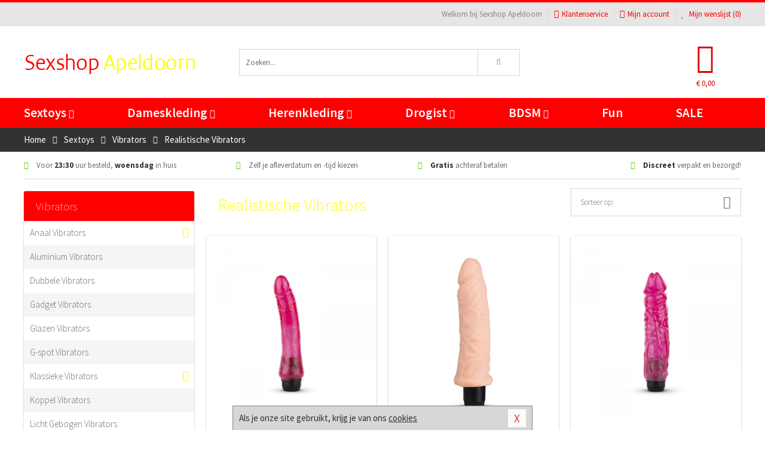

--- FILE ---
content_type: text/html; charset=UTF-8
request_url: https://www.sexshop-apeldoorn.nl/realistische-vibrator
body_size: 11364
content:
<!DOCTYPE html>
<html lang="nl">
<head>
<title>Realistische Vibrators</title>
<meta name="viewport" content="width=device-width, initial-scale=1.0, user-scalable=no">
<meta http-equiv="X-UA-Compatible" content="IE=edge">
<meta content="IE=edge" http-equiv="X-UA-Compatible">
<meta charset="utf-8">
<meta name="format-detection" content="telephone=no">



<meta name="robots" content="index, follow">






<meta name="keywords" content="">



<meta name="description" content="">









<link nonce="6c21edc9a53109688b95a9e59ba4e304cd3d3e496f5c2e0a83b46ab5e6b8bd1f" href="https://cdn.edc.nl/customs/css/styles_522.css" rel="stylesheet">






<meta name="author" content="Sexshop Apeldoorn">



<link nonce="6c21edc9a53109688b95a9e59ba4e304cd3d3e496f5c2e0a83b46ab5e6b8bd1f" rel="canonical" href="https://www.sexshop-apeldoorn.nl/realistische-vibrator">






<!-- Global site tag (gtag.js) - Google Analytics -->
<script  nonce="6c21edc9a53109688b95a9e59ba4e304cd3d3e496f5c2e0a83b46ab5e6b8bd1f" async src="https://www.googletagmanager.com/gtag/js?id=UA-42759616-26"></script>
<script  nonce="6c21edc9a53109688b95a9e59ba4e304cd3d3e496f5c2e0a83b46ab5e6b8bd1f">
    window.dataLayer = window.dataLayer || [];
    function gtag(){dataLayer.push(arguments);}
    gtag('js', new Date());

        gtag('config', 'UA-42759616-26');
</script>


<!-- HTML5 Shim and Respond.js IE8 support of HTML5 elements and media queries -->
<!-- WARNING: Respond.js doesn't work if you view the page via file:// -->
<!--[if lt IE 9]>
  <script  nonce="6c21edc9a53109688b95a9e59ba4e304cd3d3e496f5c2e0a83b46ab5e6b8bd1f" src="https://oss.maxcdn.com/libs/html5shiv/3.7.0/html5shiv.js"></script>
  <script  nonce="6c21edc9a53109688b95a9e59ba4e304cd3d3e496f5c2e0a83b46ab5e6b8bd1f" src="https://oss.maxcdn.com/libs/respond.js/1.3.0/respond.min.js"></script>
<![endif]-->


<style nonce="6c21edc9a53109688b95a9e59ba4e304cd3d3e496f5c2e0a83b46ab5e6b8bd1f">
#new_alert_overlay{
    position:fixed;
    top:0;
    right:0;
    bottom:0;
    left:0;
    content:'';
    z-index:9999;
    background-color:rgba(255,255,255,0.8);
}
.new-alert{
    position:absolute;
    top:50%;
    left:50%;
    z-index:10000;
    padding:15px;
    background-color:white;
    border:1px solid #333;
    transform:translate(-50%,-50%);
    text-align:center;
}

.new-alert button{
    margin-top:10px;
    padding:3px 13px;
    background:none;
    border:none;
    border:1px solid #B9B9B9;
    text-transform:uppercase;
}
</style>
</head>
<body>



<div class="body-blur"></div>






<div id="overall_popup_window"></div>
<div id="modal_wrapper"></div>



<div class="site-header-topbar">
<div class="container">







<div class="links-menu">
<ul>



<li class="welcome">Welkom bij Sexshop Apeldoorn</li>



<li><a href="https://www.sexshop-apeldoorn.nl/klantenservice" title="Klantenservice" target="_self"><i class="fa fa-comments"></i>Klantenservice</a></li>



<li><a href="https://www.sexshop-apeldoorn.nl/account" title="Mijn account"><i class="fa fa-user"></i>Mijn account</a></li>



<li class="wishlistIndicator">
<a href="https://www.sexshop-apeldoorn.nl/wenslijst" title="Mijn wenslijst">



<i id="wishlist_header_icon" class="fa fa-heart"></i>



Mijn wenslijst


(<span id="wishlist_header_count">0</span>)
</a>
</li>
</ul>
</div>






<div class="mobiele-header">


<div class="button menu">
<button id="mobile_navigation_button" type="button"><i class="fa fa-bars"></i></button>
</div>


<div class="button zoeken"><button id="mobile_search_button" type="button"><i class="fa fa-search"></i></button></div>


<div class="button wenslijst wishlistIndicator">
<a href="https://www.sexshop-apeldoorn.nl/wenslijst" id="mobile_wishlist_button"><i class="fa fa-heart"></i></a>
</div>


<div id="header_winkelwagen_mob" class="button winkelmandje">
<a href="https://www.sexshop-apeldoorn.nl/afrekenenwinkelwagen" id="mobile_shoppingcart_button"><i class="fa fa-shopping-basket"></i></a>
<span class="ww-aantal">0</span>
</div>


<div class="logo">
<a href="https://www.sexshop-apeldoorn.nl/">
<img alt="Sexshop Apeldoorn" class="img-responsive" src="https://cdn.edc.nl/customs/logos/mobiel/522.png" width="290" height="120">
</a>
</div>
</div>
</div>
</div>






<header id="website_header" class="site-header" onmouseleave="winkelwagenclose()">
<div class="container">



<div class="site-header-logo hidden-xs">
<a class="p-r-10" href="https://www.sexshop-apeldoorn.nl/">
<img alt="Sexshop Apeldoorn" class="img-responsive" src="https://cdn.edc.nl/customs/logos/shop/522.png" width="290" height="120">
</a>
</div>



<div class="site-header-zoeken">
<form id="top_search" class="header-zoeken-formulier" method="get" action="https://www.sexshop-apeldoorn.nl/zoeken.html" accept-charset="utf-8">
<input class="header-zoeken-formulier-veld" type="search" name="zoek" placeholder="Zoeken..." onblur="setTimeout(tzs3,500);" onkeyup="tzs(this.value)" onkeydown="tzs4()" autocomplete="off">
<button class="header-zoeken-formulier-knop" type="submit" value="Zoeken"><i class="fa fa-search"></i></button>
<div id="zoeksuggesties" class="hidden-xs"></div>
</form>
</div>



<div id="top_cart" class="site-header-winkelmandje hidden-xs">
<a id="shopping_cart_icon" class="winkelmandje" href="https://www.sexshop-apeldoorn.nl/afrekenenwinkelwagen" onmouseenter="winkelwagenopen()">



<div class="winkelmandje-icoon"><i class="fa fa-shopping-basket"></i></div>






<div id="shopping_cart_total" class="winkelmandje-prijs">&euro; 0,00</div>
</a></div>




<div id="top_microcart" class="hidden-xs">
<div class="wrapper">
<h2>
Winkelwagen <button type="button" class="" onclick="winkelwagenclose()"><i class="fa fa-times"></i></button>
</h2>
<div class="lege-winkelwagen">
<p>Je winkelwagen bevat nog geen producten.</p>
</div>
</div></div>
</div>
</header>



<nav id="site_navigation">
<div class="container">
<ul class="p-0">
<li class="menu-item mobile title">Winkelen <span class="close-navigation c-pointer">X</span></li>






<li class="menu-item ">
<a href="https://www.sexshop-apeldoorn.nl/sextoys">
Sextoys<i class="fa fa-caret-down"></i>
</a>


<ul class="sub-nav" style="height:290px;">
<li>
<ul>
<li class="title">
<a href="https://www.sexshop-apeldoorn.nl/sextoys/vibrators" title="Vibrators" target="_self">
Vibrators</a>
</li>
<li><a href="https://www.sexshop-apeldoorn.nl/realistische-vibrator" title="Realistische Vibrators" target="_self">Realistische Vibrators</a></li>
<li><a href="https://www.sexshop-apeldoorn.nl/koppel-vibrator" title="Koppel Vibrators" target="_self">Koppel Vibrators</a></li>
<li><a href="https://www.sexshop-apeldoorn.nl/tarzan-vibrator" title="Tarzan Vibrators" target="_self">Tarzan Vibrators</a></li>
<li><a href="https://www.sexshop-apeldoorn.nl/mini-vibrator" title="Mini Vibrators" target="_self">Mini Vibrators</a></li>
<li><a href="https://www.sexshop-apeldoorn.nl/wand-vibrator" title="Wand Vibrators" target="_self">Wand Vibrators</a></li>
<li><a href="https://www.sexshop-apeldoorn.nl/opleg-vibrator" title="Opleg Vibrators" target="_self">Opleg Vibrators</a></li>
</ul>
<ul>
<li class="title">
<a href="https://www.sexshop-apeldoorn.nl/sextoys/dildos" title="Dildo's" target="_self">
Dildo's</a>
</li>
<li><a href="https://www.sexshop-apeldoorn.nl/realistische-dildo" title="Realistische Dildo's" target="_self">Realistische Dildo's</a></li>
<li><a href="https://www.sexshop-apeldoorn.nl/anaal-dildo" title="Anaal Dildo's" target="_self">Anaal Dildo's</a></li>
<li><a href="https://www.sexshop-apeldoorn.nl/strapon-dildo" title="Voorbind Dildo's" target="_self">Voorbind Dildo's</a></li>
<li><a href="https://www.sexshop-apeldoorn.nl/dubbele-dildo" title="Dubbele Dildo's" target="_self">Dubbele Dildo's</a></li>
<li><a href="https://www.sexshop-apeldoorn.nl/xxl-dildo" title="XXL Dildo's" target="_self">XXL Dildo's</a></li>
<li><a href="https://www.sexshop-apeldoorn.nl/metalen-dildo" title="Metalen Dildo's" target="_self">Metalen Dildo's</a></li>
</ul>
<ul>
<li class="title">
<a href="https://www.sexshop-apeldoorn.nl/sextoys/masturbators" title="Masturbators   " target="_self">
Masturbators   </a>
</li>
<li><a href="https://www.sexshop-apeldoorn.nl/opblaaspop" title="Opblaaspoppen" target="_self">Opblaaspoppen</a></li>
<li><a href="https://www.sexshop-apeldoorn.nl/kont-masturbator" title="Kunst Kont" target="_self">Kunst Kont</a></li>
<li><a href="https://www.sexshop-apeldoorn.nl/vibrerende-masturbator" title="Vibrerende Masturbators" target="_self">Vibrerende Masturbators</a></li>
<li><a href="https://www.sexshop-apeldoorn.nl/mond-masturbator" title="Kunst Mond" target="_self">Kunst Mond</a></li>
<li><a href="https://www.sexshop-apeldoorn.nl/kunstvagina" title="Kunst Vagina" target="_self">Kunst Vagina</a></li>
<li><a href="https://www.sexshop-apeldoorn.nl/fleshlight-masturbator" title="Fleshlight Masturbators" target="_self">Fleshlight Masturbators</a></li>
</ul>
<ul>
<li class="title">
<a href="https://www.sexshop-apeldoorn.nl/sextoys/anaal-speeltjes" title="Anaal Speeltjes " target="_self">
Anaal Speeltjes </a>
</li>
<li><a href="https://www.sexshop-apeldoorn.nl/xxl-buttplug" title="Buttplugs XXL" target="_self">Buttplugs XXL</a></li>
<li><a href="https://www.sexshop-apeldoorn.nl/buttplug-set" title="Buttplug Sets" target="_self">Buttplug Sets</a></li>
<li><a href="https://www.sexshop-apeldoorn.nl/standaard-buttplug" title="Buttplugs Standaard" target="_self">Buttplugs Standaard</a></li>
<li><a href="https://www.sexshop-apeldoorn.nl/anaal-kralen/klassieke-beads" title="Anaal Beads" target="_self">Anaal Beads</a></li>
<li><a href="https://www.sexshop-apeldoorn.nl/buttplug-met-vibraties" title="Buttplugs Vibrerend" target="_self">Buttplugs Vibrerend</a></li>
<li><a href="https://www.sexshop-apeldoorn.nl/anaal-kralen/anaalkettingen" title="Anaal Kettingen" target="_self">Anaal Kettingen</a></li>
</ul>
<ul>
<li class="title">Meer Seksspeeltjes</li>
<li><a href="https://www.sexshop-apeldoorn.nl/vibrerend-ei" title="Vibratie Eitjes" target="_self">Vibratie Eitjes</a></li>
<li><a href="https://www.sexshop-apeldoorn.nl/penis-sleeve" title="Penis Sleeves" target="_self">Penis Sleeves</a></li>
<li><a href="https://www.sexshop-apeldoorn.nl/penisring-set" title="Penisringen" target="_self">Penisringen</a></li>
<li><a href="https://www.sexshop-apeldoorn.nl/erotische-cadeaus" title="Erotische Cadeaus" target="_self">Erotische Cadeaus</a></li>
<li><a href="https://www.sexshop-apeldoorn.nl/neukmachine" title="Seksmachines" target="_self">Seksmachines</a></li>
<li><a href="https://www.sexshop-apeldoorn.nl/spannende-fun-artikelen" title="Fun Artikelen" target="_self">Fun Artikelen</a></li>
</ul>
</li>
</ul>
</li>
<li class="menu-item ">
<a href="https://www.sexshop-apeldoorn.nl/vrouwen">
Dameskleding<i class="fa fa-caret-down"></i>
</a>


<ul class="sub-nav" style="height:290px;">
<li>
<ul>
<li class="title">
<a href="https://www.sexshop-apeldoorn.nl/vrouwen/lingerie-vrouwen" title="Lingerie " target="_self">
Lingerie </a>
</li>
<li><a href="https://www.sexshop-apeldoorn.nl/erotische-bh-setjes" title="BH-Sets" target="_self">BH-Sets</a></li>
<li><a href="https://www.sexshop-apeldoorn.nl/kostuums-rollenspel" title="Rollenspel" target="_self">Rollenspel</a></li>
<li><a href="https://www.sexshop-apeldoorn.nl/sexy-catsuit" title="Catsuits" target="_self">Catsuits</a></li>
<li><a href="https://www.sexshop-apeldoorn.nl/sexy-dames-string" title="Strings" target="_self">Strings</a></li>
<li><a href="https://www.sexshop-apeldoorn.nl/bustier-korset" title="Korsetten" target="_self">Korsetten</a></li>
<li><a href="https://www.sexshop-apeldoorn.nl/nachtkleding" title="Nachtkleding" target="_self">Nachtkleding</a></li>
</ul>
<ul>
<li class="title">
<a href="https://www.sexshop-apeldoorn.nl/vrouwen/kleding-vrouwen" title="Kleding" target="_self">
Kleding</a>
</li>
<li><a href="https://www.sexshop-apeldoorn.nl/sexy-dames-kostuums" title="Kostuums" target="_self">Kostuums</a></li>
<li><a href="https://www.sexshop-apeldoorn.nl/clubwear-kleding" title="Clubwear" target="_self">Clubwear</a></li>
<li><a href="https://www.sexshop-apeldoorn.nl/sexy-top-met-rok/rokjes" title="Rokjes" target="_self">Rokjes</a></li>
<li><a href="https://www.sexshop-apeldoorn.nl/erotische-jurkjes" title="Erotische Jurkjes" target="_self">Erotische Jurkjes</a></li>
<li><a href="https://www.sexshop-apeldoorn.nl/sexy-top-met-rok/tops" title="Topjes" target="_self">Topjes</a></li>
<li><a href="https://www.sexshop-apeldoorn.nl/sexy-jurkje" title="Jurkjes" target="_self">Jurkjes</a></li>
</ul>
<ul>
<li class="title">
<a href="https://www.sexshop-apeldoorn.nl/vrouwen/fetish-voor-haar" title="Fetish Collectie " target="_self">
Fetish Collectie </a>
</li>
<li><a href="https://www.sexshop-apeldoorn.nl/wetlook-kleding-voor-haar" title="Wetlook Collectie" target="_self">Wetlook Collectie</a></li>
<li><a href="https://www.sexshop-apeldoorn.nl/latex-damescollectie/latex-kousen" title="Latex Kousen" target="_self">Latex Kousen</a></li>
<li><a href="https://www.sexshop-apeldoorn.nl/leren-kleding-voor-haar" title="Leer Collectie" target="_self">Leer Collectie</a></li>
<li><a href="https://www.sexshop-apeldoorn.nl/lak-damescollectie" title="Lak Collectie " target="_self">Lak Collectie </a></li>
<li><a href="https://www.sexshop-apeldoorn.nl/wetlook-kleding-voor-haar/sale" title="Sale Wetlook" target="_self">Sale Wetlook</a></li>
<li><a href="https://www.sexshop-apeldoorn.nl/latex-damescollectie" title="Latex Collectie" target="_self">Latex Collectie</a></li>
</ul>
<ul>
<li class="title">
<a href="https://www.sexshop-apeldoorn.nl/vrouwen/beenmode" title="Beenmode" target="_self">
Beenmode</a>
</li>
<li><a href="https://www.sexshop-apeldoorn.nl/dames-legging" title="Leggings" target="_self">Leggings</a></li>
<li><a href="https://www.sexshop-apeldoorn.nl/sexy-panty/pantys-open-kruisje" title="Erotische Panty's" target="_self">Erotische Panty's</a></li>
<li><a href="https://www.sexshop-apeldoorn.nl/sexy-panty" title="Panty Collectie " target="_self">Panty Collectie </a></li>
<li><a href="https://www.sexshop-apeldoorn.nl/dames-kousen/fun-kousen" title="Fun Kousen" target="_self">Fun Kousen</a></li>
<li><a href="https://www.sexshop-apeldoorn.nl/dames-kousen" title="Kousen Collectie" target="_self">Kousen Collectie</a></li>
</ul>
<ul>
<li class="title">
<a href="https://www.sexshop-apeldoorn.nl/vrouwen/accessoires" title="Accessoires" target="_self">
Accessoires</a>
</li>
<li><a href="https://www.sexshop-apeldoorn.nl/valse-wimpers" title="Wimpers" target="_self">Wimpers</a></li>
<li><a href="https://www.sexshop-apeldoorn.nl/sexy-masker" title="Maskers" target="_self">Maskers</a></li>
<li><a href="https://www.sexshop-apeldoorn.nl/pruiken" title="Pruiken" target="_self">Pruiken</a></li>
<li><a href="https://www.sexshop-apeldoorn.nl/sexy-halsband-vrouwen" title="Halsbanden" target="_self">Halsbanden</a></li>
<li><a href="https://www.sexshop-apeldoorn.nl/erotische-sieraden" title="Sieraden" target="_self">Sieraden</a></li>
<li><a href="https://www.sexshop-apeldoorn.nl/sexy-handschoenen" title="Handschoenen" target="_self">Handschoenen</a></li>
</ul>
</li>
</ul>
</li>
<li class="menu-item ">
<a href="https://www.sexshop-apeldoorn.nl/mannen">
Herenkleding<i class="fa fa-caret-down"></i>
</a>


<ul class="sub-nav" style="height:290px;">
<li>
<ul>
<li class="title">
<a href="https://www.sexshop-apeldoorn.nl/mannen/lingerie-mannen" title="Heren Collectie" target="_self">
Heren Collectie</a>
</li>
<li><a href="https://www.sexshop-apeldoorn.nl/heren-lingerie-body" title="Body's" target="_self">Body's</a></li>
<li><a href="https://www.sexshop-apeldoorn.nl/sexy-heren-slip" title="Slips" target="_self">Slips</a></li>
<li><a href="https://www.sexshop-apeldoorn.nl/jockstraps" title="Jockstraps" target="_self">Jockstraps</a></li>
<li><a href="https://www.sexshop-apeldoorn.nl/heren-kostuums-rollenspel" title="Kostuums" target="_self">Kostuums</a></li>
<li><a href="https://www.sexshop-apeldoorn.nl/sexy-heren-shirt" title="Shirts" target="_self">Shirts</a></li>
</ul>
<ul>
<li class="title">
<a href="https://www.sexshop-apeldoorn.nl/sexy-heren-boxershorts" title="Shorts " target="_self">
Shorts </a>
</li>
<li><a href="https://www.sexshop-apeldoorn.nl/sexy-heren-boxershorts/lang-short" title="Lange Shorts" target="_self">Lange Shorts</a></li>
<li><a href="https://www.sexshop-apeldoorn.nl/sexy-heren-boxershorts" title="Sale Shorts" target="_self">Sale Shorts</a></li>
<li><a href="https://www.sexshop-apeldoorn.nl/sexy-heren-boxershorts/transparante-shorts" title="Transparante Shorts" target="_self">Transparante Shorts</a></li>
<li><a href="https://www.sexshop-apeldoorn.nl/sexy-heren-boxershorts/klassieke-shorts" title="Klassieke Shorts" target="_self">Klassieke Shorts</a></li>
</ul>
<ul>
<li class="title">
<a href="https://www.sexshop-apeldoorn.nl/sexy-heren-string" title="Strings" target="_self">
Strings</a>
</li>
<li><a href="https://www.sexshop-apeldoorn.nl/sexy-heren-string/transparante-strings" title="Transparante Strings" target="_self">Transparante Strings</a></li>
<li><a href="https://www.sexshop-apeldoorn.nl/sexy-heren-string/fun-strings" title="Fun Strings" target="_self">Fun Strings</a></li>
<li><a href="https://www.sexshop-apeldoorn.nl/sexy-heren-string/klassieke-heren-string" title="Klassieke Strings" target="_self">Klassieke Strings</a></li>
<li><a href="https://www.sexshop-apeldoorn.nl/sexy-heren-string/sale" title="Sale Strings" target="_self">Sale Strings</a></li>
<li><a href="https://www.sexshop-apeldoorn.nl/sexy-heren-string/erotische-strings" title="Erotische Strings" target="_self">Erotische Strings</a></li>
</ul>
<ul>
<li class="title">
<a href="https://www.sexshop-apeldoorn.nl/mannen/fetish-voor-hem" title="Fetish Collectie" target="_self">
Fetish Collectie</a>
</li>
<li><a href="https://www.sexshop-apeldoorn.nl/latex-herenkleding" title="Latex Collectie" target="_self">Latex Collectie</a></li>
<li><a href="https://www.sexshop-apeldoorn.nl/leren-kleding-mannen" title="Leer Collectie" target="_self">Leer Collectie</a></li>
<li><a href="https://www.sexshop-apeldoorn.nl/dildo-slip/dildo-slip-mannen" title="Dildo Slips" target="_self">Dildo Slips</a></li>
<li><a href="https://www.sexshop-apeldoorn.nl/wetlook-kleding-heren" title="Wetlook Collectie " target="_self">Wetlook Collectie </a></li>
<li><a href="https://www.sexshop-apeldoorn.nl/lak-herenkleding" title="Lak Collectie " target="_self">Lak Collectie </a></li>
</ul>
<ul>
<li class="title">
<a href="https://www.sexshop-apeldoorn.nl/merken" title="Populaire Merken" target="_self">
Populaire Merken</a>
</li>
<li><a href="https://www.sexshop-apeldoorn.nl/merken/goodfellas" title="Goodfellas" target="_self">Goodfellas</a></li>
<li><a href="https://www.sexshop-apeldoorn.nl/merken/apollo" title="Apollo" target="_self">Apollo</a></li>
<li><a href="https://www.sexshop-apeldoorn.nl/merken/male-power-lingerie" title="Male Power" target="_self">Male Power</a></li>
<li><a href="https://www.sexshop-apeldoorn.nl/merken/blue-line" title="Blue Line" target="_self">Blue Line</a></li>
<li><a href="https://www.sexshop-apeldoorn.nl/merken/envy-menswear" title="Envy" target="_self">Envy</a></li>
</ul>
</li>
</ul>
</li>
<li class="menu-item ">
<a href="https://www.sexshop-apeldoorn.nl/drogist">
Drogist<i class="fa fa-caret-down"></i>
</a>


<ul class="sub-nav" style="height:290px;">
<li>
<ul>
<li class="title">
<a href="https://www.sexshop-apeldoorn.nl/drogist/vrouwen" title="Vrouwen" target="_self">
Vrouwen</a>
</li>
<li><a href="https://www.sexshop-apeldoorn.nl/libido-verhogen-vrouw" title="Libido Verhogers" target="_self">Libido Verhogers</a></li>
<li><a href="https://www.sexshop-apeldoorn.nl/borstpomp" title="Borstpompen" target="_self">Borstpompen</a></li>
<li><a href="https://www.sexshop-apeldoorn.nl/erotische-dames-parfums" title="Parfums &amp; Feromonen" target="_self">Parfums &amp; Feromonen</a></li>
<li><a href="https://www.sexshop-apeldoorn.nl/vagina-creme" title="Crèmes " target="_self">Crèmes </a></li>
<li><a href="https://www.sexshop-apeldoorn.nl/persoonlijke-verzorging-dames" title="Persoonlijke Verzorging" target="_self">Persoonlijke Verzorging</a></li>
<li><a href="https://www.sexshop-apeldoorn.nl/intieme-douche-vrouwen" title="Intieme Douches" target="_self">Intieme Douches</a></li>
</ul>
<ul>
<li class="title">
<a href="https://www.sexshop-apeldoorn.nl/drogist/mannen" title="Mannen" target="_self">
Mannen</a>
</li>
<li><a href="https://www.sexshop-apeldoorn.nl/klaarkomen-uitstellen" title="Uitstellen Klaarkomen" target="_self">Uitstellen Klaarkomen</a></li>
<li><a href="https://www.sexshop-apeldoorn.nl/intieme-douche" title="Intieme Verzorging" target="_self">Intieme Verzorging</a></li>
<li><a href="https://www.sexshop-apeldoorn.nl/verbeteren-sperma" title="Verbeteren Sperma" target="_self">Verbeteren Sperma</a></li>
<li><a href="https://www.sexshop-apeldoorn.nl/libido-verhogen-man" title="Libido Verhogers" target="_self">Libido Verhogers</a></li>
<li><a href="https://www.sexshop-apeldoorn.nl/persoonlijke-verzorging-heren" title="Scheerproducten" target="_self">Scheerproducten</a></li>
<li><a href="https://www.sexshop-apeldoorn.nl/erectiemiddelen" title="Erectiepillen" target="_self">Erectiepillen</a></li>
</ul>
<ul>
<li class="title">
<a href="https://www.sexshop-apeldoorn.nl/drogist/glijmiddelen" title="Glijmiddelen" target="_self">
Glijmiddelen</a>
</li>
<li><a href="https://www.sexshop-apeldoorn.nl/smaakjes-glijmiddel" title="Glijmiddel Smaakje" target="_self">Glijmiddel Smaakje</a></li>
<li><a href="https://www.sexshop-apeldoorn.nl/fisting-gel" title="Fisting Gel" target="_self">Fisting Gel</a></li>
<li><a href="https://www.sexshop-apeldoorn.nl/stimulerend-glijmiddel" title="Glijmiddel Stimulerend" target="_self">Glijmiddel Stimulerend</a></li>
<li><a href="https://www.sexshop-apeldoorn.nl/anaal-glijmiddel" title="Glijmiddel Anaal " target="_self">Glijmiddel Anaal </a></li>
<li><a href="https://www.sexshop-apeldoorn.nl/glijmiddel-waterbasis" title="Glijmiddel Waterbasis" target="_self">Glijmiddel Waterbasis</a></li>
<li><a href="https://www.sexshop-apeldoorn.nl/siliconen-glijmiddel" title="Glijmiddel Siliconen" target="_self">Glijmiddel Siliconen</a></li>
</ul>
<ul>
<li class="title">
<a href="https://www.sexshop-apeldoorn.nl/drogist/massage" title="Massage" target="_self">
Massage</a>
</li>
<li><a href="https://www.sexshop-apeldoorn.nl/massage-olie" title="Massage Oliën " target="_self">Massage Oliën </a></li>
<li><a href="https://www.sexshop-apeldoorn.nl/massage-apparaat" title="Massage Apparaten" target="_self">Massage Apparaten</a></li>
<li><a href="https://www.sexshop-apeldoorn.nl/massage-cadeau" title="Massage Cadeaus" target="_self">Massage Cadeaus</a></li>
<li><a href="https://www.sexshop-apeldoorn.nl/bodypaint" title="Bodypaint" target="_self">Bodypaint</a></li>
<li><a href="https://www.sexshop-apeldoorn.nl/massage-kaars" title="Massage Kaarsen" target="_self">Massage Kaarsen</a></li>
<li><a href="https://www.sexshop-apeldoorn.nl/lichaamspoeder" title="Lichaamspoeder" target="_self">Lichaamspoeder</a></li>
</ul>
<ul>
<li class="title">
<a href="https://www.sexshop-apeldoorn.nl/drogist/condooms" title="Condooms" target="_self">
Condooms</a>
</li>
<li><a href="https://www.sexshop-apeldoorn.nl/standaard-condooms" title="Standaard" target="_self">Standaard</a></li>
<li><a href="https://www.sexshop-apeldoorn.nl/latexvrije-condooms" title="Latexvrij" target="_self">Latexvrij</a></li>
<li><a href="https://www.sexshop-apeldoorn.nl/condoom-orgasme-uitstellen" title="Orgasme Uitstellen" target="_self">Orgasme Uitstellen</a></li>
<li><a href="https://www.sexshop-apeldoorn.nl/bulkverpakking-condooms" title="Bulkverpakking" target="_self">Bulkverpakking</a></li>
<li><a href="https://www.sexshop-apeldoorn.nl/smaak-condooms" title="Smaakje" target="_self">Smaakje</a></li>
<li><a href="https://www.sexshop-apeldoorn.nl/stimulerende-condooms" title="Extra Stimulerend" target="_self">Extra Stimulerend</a></li>
</ul>
</li>
</ul>
</li>
<li class="menu-item ">
<a href="https://www.sexshop-apeldoorn.nl/bdsm">
BDSM<i class="fa fa-caret-down"></i>
</a>


<ul class="sub-nav" style="height:290px;">
<li>
<ul>
<li class="title">
<a href="https://www.sexshop-apeldoorn.nl/bdsm/boeien" title="Boeien" target="_self">
Boeien</a>
</li>
<li><a href="https://www.sexshop-apeldoorn.nl/stalen-boeien-bdsm" title="Stalen Boeien" target="_self">Stalen Boeien</a></li>
<li><a href="https://www.sexshop-apeldoorn.nl/leren-boeien-bdsm" title="Leder Boeien" target="_self">Leder Boeien</a></li>
<li><a href="https://www.sexshop-apeldoorn.nl/pluche-boeien-bdsm" title="Pluche Boeien" target="_self">Pluche Boeien</a></li>
<li><a href="https://www.sexshop-apeldoorn.nl/enkelboeien-bdsm" title="Enkelboeien" target="_self">Enkelboeien</a></li>
<li><a href="https://www.sexshop-apeldoorn.nl/satijnen-boeien-bdsm" title="Satijnen Boeien" target="_self">Satijnen Boeien</a></li>
<li><a href="https://www.sexshop-apeldoorn.nl/boeien-hogtie" title="Hogtie Boeien" target="_self">Hogtie Boeien</a></li>
</ul>
<ul>
<li class="title">
<a href="https://www.sexshop-apeldoorn.nl/bdsm/sm-speeltjes" title="SM Speeltjes" target="_self">
SM Speeltjes</a>
</li>
<li><a href="https://www.sexshop-apeldoorn.nl/sm-zweep" title="Zwepen" target="_self">Zwepen</a></li>
<li><a href="https://www.sexshop-apeldoorn.nl/sm-paddle" title="Paddles" target="_self">Paddles</a></li>
<li><a href="https://www.sexshop-apeldoorn.nl/pinwheel-bdsm" title="Pinwheels" target="_self">Pinwheels</a></li>
<li><a href="https://www.sexshop-apeldoorn.nl/dilator" title="Dilators" target="_self">Dilators</a></li>
<li><a href="https://www.sexshop-apeldoorn.nl/tepelklemmen" title="Tepelklemmen" target="_self">Tepelklemmen</a></li>
<li><a href="https://www.sexshop-apeldoorn.nl/electro-sex" title="Electro Sex" target="_self">Electro Sex</a></li>
</ul>
<ul>
<li class="title">
<a href="https://www.sexshop-apeldoorn.nl/bdsm/bondage" title="Bondage Toys" target="_self">
Bondage Toys</a>
</li>
<li><a href="https://www.sexshop-apeldoorn.nl/maskers-bdsm" title="Maskers" target="_self">Maskers</a></li>
<li><a href="https://www.sexshop-apeldoorn.nl/halsband-bdsm" title="Halsbanden" target="_self">Halsbanden</a></li>
<li><a href="https://www.sexshop-apeldoorn.nl/bondage-set-bdsm" title="Pakketten" target="_self">Pakketten</a></li>
<li><a href="https://www.sexshop-apeldoorn.nl/bondage-harnas-bdsm" title="Harnassen" target="_self">Harnassen</a></li>
<li><a href="https://www.sexshop-apeldoorn.nl/spreidstang-bdsm" title="Spreidstangen" target="_self">Spreidstangen</a></li>
<li><a href="https://www.sexshop-apeldoorn.nl/knevel-bdsm" title="Knevels" target="_self">Knevels</a></li>
</ul>
<ul>
<li class="title">
<a href="https://www.sexshop-apeldoorn.nl/bdsm/chastity" title="Chastity" target="_self">
Chastity</a>
</li>
<li><a href="https://www.sexshop-apeldoorn.nl/kuisheidsgordel" title="Kuisheidsgordels" target="_self">Kuisheidsgordels</a></li>
<li><a href="https://www.sexshop-apeldoorn.nl/bal-klemmen-bdsm/ball-spreaders" title="Ball Spreaders" target="_self">Ball Spreaders</a></li>
<li><a href="https://www.sexshop-apeldoorn.nl/peniskooi-bdsm" title="Peniskooien" target="_self">Peniskooien</a></li>
<li><a href="https://www.sexshop-apeldoorn.nl/bal-klemmen-bdsm/ball-stretchers" title="Ball Stretchers" target="_self">Ball Stretchers</a></li>
<li><a href="https://www.sexshop-apeldoorn.nl/peniskooi-bdsm/cbx-peniskooi" title="CB-X Kooien" target="_self">CB-X Kooien</a></li>
<li><a href="https://www.sexshop-apeldoorn.nl/bal-klemmen-bdsm/ball-crushers" title="Ball Crushers" target="_self">Ball Crushers</a></li>
</ul>
<ul>
<li class="title">Specials  </li>
<li><a href="https://www.sexshop-apeldoorn.nl/sm-kaars-bdsm" title="SM Kaarsen" target="_self">SM Kaarsen</a></li>
<li><a href="https://www.sexshop-apeldoorn.nl/bondage-touwen-bdsm" title="Bondage Touwen" target="_self">Bondage Touwen</a></li>
<li><a href="https://www.sexshop-apeldoorn.nl/speculum" title="Speculums" target="_self">Speculums</a></li>
<li><a href="https://www.sexshop-apeldoorn.nl/kietelveer-bdsm" title="Kietelveren" target="_self">Kietelveren</a></li>
<li><a href="https://www.sexshop-apeldoorn.nl/tepelzuigers" title="Tepelzuigers" target="_self">Tepelzuigers</a></li>
<li><a href="https://www.sexshop-apeldoorn.nl/penis-plug-bdsm" title="Penis Plugs" target="_self">Penis Plugs</a></li>
</ul>
</li>
</ul>
</li>
<li class="menu-item hide">
<a href="https://www.sexshop-apeldoorn.nl/fun">
Fun</a>


</li>
<li class="menu-item ">
<a href="https://www.sexshop-apeldoorn.nl/fun">
Fun</a>


</li>
<li class="menu-item sale hidden-xs">
<a href="https://www.sexshop-apeldoorn.nl/sale">
SALE</a>


</li>






<li class="menu-item mobile"><a href="https://www.sexshop-apeldoorn.nl/blog">Blog</a></li>
<li class="menu-item mobile title">Account</li>
<li class="menu-item mobile"><a href="https://www.sexshop-apeldoorn.nl/afrekenenwinkelwagen"><i class="fa fa-shopping-basket"></i> Winkelwagen</a></li>
<li class="menu-item mobile"><a href="https://www.sexshop-apeldoorn.nl/wenslijst"><i class="fa fa-heart"></i> Wenslijst</a></li>
<li class="menu-item mobile"><a href="https://www.sexshop-apeldoorn.nl/account"><i class="fa fa-user"></i> Mijn account</a></li>
<li class="menu-item visible-xs klantenservice">
<a href="https://www.sexshop-apeldoorn.nl/klantenservice">
<i class="fa fa-comments"></i>
<span class="hidden-xs">+31 598 690453<br></span>
<span class="subline">Klantenservice </span>
</a>
</li>
</ul>
</div>
</nav>






<nav>
<div class="breadcrumb-container dark">
<div class="container">
<div class="row">
<div class="col-xs-12 col-sm-12 col-md-12 col-lg-12">
<ul id="breadcrumb">
<li>
<a href="/">
<span>
<span>Terug naar</span>  Home</span>
</a>
</li>
<li>
<a href="/sextoys">
<span>
<span>Terug naar</span>  Sextoys</span>
</a>
</li>
<li>
<a href="/sextoys/vibrators">
<span>
<span>Terug naar</span>  Vibrators</span>
</a>
</li>
</ul>

<div class="actieve-pagina">
<i class="visible-xs fa fa-caret-left"></i>
<span>
Realistische Vibrators</span>
</div>
</div>
</div>
</div>
</div>

<script  nonce="6c21edc9a53109688b95a9e59ba4e304cd3d3e496f5c2e0a83b46ab5e6b8bd1f" type="application/ld+json">
{
  "@context": "http://schema.org",
  "@type": "BreadcrumbList",
  "itemListElement": [
  {
    "@type": "ListItem",
    "position": 1,
    "item": {
      "@id": "/",
      "name": "Home"
    }
  },
   {
    "@type": "ListItem",
    "position": 2,
    "item": {
      "@id": "/sextoys",
      "name": "Sextoys"
    }
  },
   {
    "@type": "ListItem",
    "position": 3,
    "item": {
      "@id": "/sextoys/vibrators",
      "name": "Vibrators"
    }
  },
   {
    "@type": "ListItem",
    "position": 4,
    "item": {
      "@id": "/realistische-vibrator",
      "name": "Realistische Vibrators"
    }
  }
   ]
}
</script>


<div class="usp-wrapper">
<div class="container">
<div class="row">
<div class="hidden-xs col-sm-12 col-md-12 col-lg-12">

<ul class="usps">
<li><span class="fa fa-check c-c2a"></span> Voor <strong>23:30</strong> uur besteld, <strong>woensdag</strong> in huis</li>
<li class=" hidden-sm hidden-md"><span class="fa fa-check c-c2a"></span> Zelf je afleverdatum en -tijd kiezen</li>
<li class="hidden-sm"><span class="fa fa-check c-c2a"></span> <strong>Gratis</strong> achteraf betalen</li>
<li><span class="fa fa-check c-c2a"></span> <strong>Discreet</strong> verpakt en bezorgd!</li>
</ul>
</div>
</div>
</div>
</div>
</nav>






<div id="categorieen">
<div class="container">
<div class="row">
<div class="col-xs-12 col-sm-4 col-md-3 col-lg-3   sidebar">
<nav>



<div class="card vol-xs m-b-0 visible-xs">
<div class="card-content">
<div class="list icon-right">
<div class="item bg-light f-600 oac-t">
Sextoys<div class="item-right-icon">
<div class="ic">+</div>
<div class="io d-none-ni">-</div>
</div>
</div>
<div class="card m-b-0 d-none-ni">
<div class="card-content">
<div class="list striped">
<div class="item"><a href="/sextoys/anaal-speeltjes">Anaal Speeltjes</a></div>
<div class="item"><a href="/sextoys/dildos">Dildo's</a></div>
<div class="item"><a href="/sextoys/masturbators">Masturbators</a></div>
<div class="item"><a href="/sextoys/penis-speeltjes">Penis Speeltjes</a></div>
<div class="item"><a href="/sextoys/specials">Specials</a></div>
<div class="item"><a href="/sextoys/vagina-speeltjes">Vagina Speeltjes</a></div>
<div class="item"><a href="/sextoys/vibrators">Vibrators</a></div>
</div>
</div>
</div>
</div>
</div>
</div>



<div class="card vol-xs m-b-0 visible-xs">
<div class="card-content">
<div class="list icon-right">
<div class="item bg-lighter f-600 visible-xs oac-t" data-oac-target=".hoofdmenu">
Vibrators<div class="item-right-icon">
<div class="ic">+</div>
<div class="io d-none-ni">-</div>
</div>
</div>
</div>
</div>
</div>
<div class="card m-xs-t-0 m-xs-b-0 m-t-20 hoofdmenu vol-xs">
<div class="card-header hidden-xs">
<div class="card-title">Vibrators</div>
</div>
<div class="card-content">
<ul id="categorie_items" class="list icon-right striped collapse">
<li class="item  ">
<a href="/anaal-vibrator">
Anaal Vibrators</a>




<span class="item-right-icon oac-t">
<i class="ic fa fa-minus-square"></i>
<i class="io fa fa-plus-square"></i>
</span>



<div class="sub-items ">


<div class="item">
<a href="/anaal-vibrator/p-spot-vibrators">
P-Spot Vibrators</a>
</div>


<div class="item">
<a href="/anaal-vibrator/dunne-vibrators">
Dunne Vibrators</a>
</div>



</div>
</li>
<li class="item  ">
<a href="/aluminium-vibrator">
Aluminium Vibrators</a>

</li>
<li class="item  ">
<a href="/dubbele-vibrator">
Dubbele Vibrators</a>

</li>
<li class="item  ">
<a href="/vibrator-gadget">
Gadget Vibrators</a>

</li>
<li class="item  ">
<a href="/glazen-vibrator">
Glazen Vibrators</a>

</li>
<li class="item  ">
<a href="/g-spot-vibrator">
G-spot Vibrators</a>

</li>
<li class="item  ">
<a href="/klassieke-vibrator">
Klassieke Vibrators</a>




<span class="item-right-icon oac-t">
<i class="ic fa fa-minus-square"></i>
<i class="io fa fa-plus-square"></i>
</span>



<div class="sub-items ">


<div class="item">
<a href="/klassieke-vibrator/geribbelde-vibrators">
Geribbelde Vibrators</a>
</div>


<div class="item">
<a href="/klassieke-vibrator/gladde-vibrators">
Gladde Vibrators</a>
</div>



</div>
</li>
<li class="item  ">
<a href="/koppel-vibrator">
Koppel Vibrators </a>

</li>
<li class="item  ">
<a href="/vibrator-gebogen">
Licht Gebogen Vibrators</a>

</li>
<li class="item  ">
<a href="/luchtdruk-vibrator">
Luchtdruk Vibrators</a>

</li>
<li class="item  ">
<a href="/mini-vibrator">
Mini Vibrators</a>




<span class="item-right-icon oac-t">
<i class="ic fa fa-minus-square"></i>
<i class="io fa fa-plus-square"></i>
</span>



<div class="sub-items ">


<div class="item">
<a href="/mini-vibrator/pocket-rocket-vibrator">
Pocket Rocket </a>
</div>


<div class="item">
<a href="/mini-vibrator/lipstick-vibrator">
Lipstick Vibrator</a>
</div>


<div class="item">
<a href="/mini-vibrator/bullet-vibrator">
Bullet Vibrator</a>
</div>



<div class="item active">
<a href="/mini-vibrator/sale">SALE </a>
</div>
</div>
</li>
<li class="item  ">
<a href="/opblaasbare-vibrator">
Opblaasbare Vibrators </a>

</li>
<li class="item  ">
<a href="/opleg-vibrator">
Opleg Vibrators</a>

</li>
<li class="item active ">
<a href="/realistische-vibrator">
Realistische Vibrators</a>




<span class="item-right-icon oac-t">
<i class="ic fa fa-minus-square"></i>
<i class="io fa fa-plus-square"></i>
</span>



<div class="sub-items open">


<div class="item">
<a href="/realistische-vibrator/lichte-huidskleur">
Lichte Huidskleur</a>
</div>


<div class="item">
<a href="/realistische-vibrator/donkere-huidskleur">
Donkere Huidskleur</a>
</div>


<div class="item">
<a href="/realistische-vibrator/gekleurd">
Gekleurd</a>
</div>



<div class="item active">
<a href="/realistische-vibrator/sale">SALE </a>
</div>
</div>
</li>
<li class="item  ">
<a href="/vibrator-speciale-vorm">
Speciale Vorm Vibrators</a>

</li>
<li class="item  ">
<a href="/strapon-vibrator">
Strap-on Vibrators</a>




<span class="item-right-icon oac-t">
<i class="ic fa fa-minus-square"></i>
<i class="io fa fa-plus-square"></i>
</span>



<div class="sub-items ">


<div class="item">
<a href="/strapon-vibrator/holle-vibrators">
Holle Vibrators</a>
</div>


<div class="item">
<a href="/strapon-vibrator/dubbele-penetratie">
Dubbele Penetratie</a>
</div>


<div class="item">
<a href="/strapon-vibrator/massieve-vibrators">
Massieve Vibrators</a>
</div>



<div class="item active">
<a href="/strapon-vibrator/sale">SALE </a>
</div>
</div>
</li>
<li class="item  ">
<a href="/tarzan-vibrator">
Tarzan Vibrators</a>




<span class="item-right-icon oac-t">
<i class="ic fa fa-minus-square"></i>
<i class="io fa fa-plus-square"></i>
</span>



<div class="sub-items ">


<div class="item">
<a href="/tarzan-vibrator/bunny-vibrator">
Bunny Vibrator</a>
</div>


<div class="item">
<a href="/tarzan-vibrator/vlinder-vibrator">
Vlinder Vibrator</a>
</div>


<div class="item">
<a href="/tarzan-vibrator/dolfijn-vibrator">
Dolfijn Vibrator</a>
</div>


<div class="item">
<a href="/tarzan-vibrator/kolibrie-vibrator">
Kolibrie Vibrator</a>
</div>



<div class="item active">
<a href="/tarzan-vibrator/sale">SALE </a>
</div>
</div>
</li>
<li class="item  ">
<a href="/vibrator-opzetstuk">
Vibrator Opzetstuk</a>




<span class="item-right-icon oac-t">
<i class="ic fa fa-minus-square"></i>
<i class="io fa fa-plus-square"></i>
</span>



<div class="sub-items ">


<div class="item">
<a href="/vibrator-opzetstuk/europe-magic-wand">
Europe Magic Wand</a>
</div>


<div class="item">
<a href="/vibrator-opzetstuk/swan-vibes">
Swan Vibes</a>
</div>


<div class="item">
<a href="/vibrator-opzetstuk/wand-essentials">
Wand Essentials</a>
</div>


<div class="item">
<a href="/vibrator-opzetstuk/fairy">
Fairy</a>
</div>


<div class="item">
<a href="/vibrator-opzetstuk/easytoys-wand-collection">
EasyToys Wand Collection</a>
</div>


<div class="item">
<a href="/vibrator-opzetstuk/">
MyMagicWand</a>
</div>



<div class="item active">
<a href="/vibrator-opzetstuk/sale">SALE </a>
</div>
</div>
</li>
<li class="item  ">
<a href="/vibrator-sets">
Vibrator Sets</a>

</li>
<li class="item  ">
<a href="/vinger-vibrator">
Vinger Vibrators</a>

</li>
<li class="item  ">
<a href="/wand-vibrator">
Wand Vibrators</a>

</li>
<li class="item  ">
<a href="/xxl-vibrator">
XXL Vibrators </a>

</li>
</ul>
</div>
</div>



<div class="visible-xs">
<div class="visible-xs">
<div class="filteren">
<div id="sort_trigger_xs" class="optie sort-trigger-xs oac-t" data-oac-target=".sorteren-xs">
Sorteer op:
<div class="io"><i class="fa fa-angle-down"></i></div>
<div class="ic d-none-ni"><i class="fa fa-angle-up"></i></div>
</div>
<div class="optie oac-t" data-oac-target="#product_filters">
Filter op:
<div class="io"><i class="fa fa-angle-down"></i></div>
<div class="ic d-none-ni"><i class="fa fa-angle-up"></i></div>
</div>
</div>


<div id="sort" class="sorteren-xs d-none-ni">
<div class="card vol-xs">
<div class="card-content">
<div class="list striped">
<div class="item c-pointer" onclick="cat_sort('sortering','0','19238','.sort-trigger-xs')">Populariteit</div>
<div class="item c-pointer" onclick="cat_sort('sortering','1','19238','.sort-trigger-xs')">Nieuw</div>
<div class="item c-pointer" onclick="cat_sort('sortering','2','19238','.sort-trigger-xs')">Prijs laag naar hoog</div>
<div class="item c-pointer" onclick="cat_sort('sortering','3','19238','.sort-trigger-xs')">Prijs hoog naar laag</div>
<div class="item c-pointer" onclick="cat_sort('sortering','4','19238','.sort-trigger-xs')">Korting</div>
</div>
</div>
</div>
</div>
</div>


<div class="hidden-xs">
<div class="filteren">
<div id="sort_trigger" class="optie sort-trigger oac-t" data-oac-target=".sorteren">
Sorteer op:
<div class="icon"><i class="fa fa-angle-down"></i></div>
</div>
</div>


<div id="sort" class="sorteren d-none-ni">
<div class="card vol-xs">
<div class="card-content">
<div class="list striped">
<div class="item c-pointer" onclick="cat_sort('sortering','0','19238','#sort_trigger')">Populariteit</div>
<div class="item c-pointer" onclick="cat_sort('sortering','1','19238','#sort_trigger')">Nieuw</div>
<div class="item c-pointer" onclick="cat_sort('sortering','2','19238','#sort_trigger')">Prijs laag naar hoog</div>
<div class="item c-pointer" onclick="cat_sort('sortering','3','19238','#sort_trigger')">Prijs hoog naar laag</div>
<div class="item c-pointer" onclick="cat_sort('sortering','4','19238','#sort_trigger')">Korting</div>
</div>
</div>
</div>
</div>
</div></div>


<div>
<div id="product_filters">






<div class="card lighter vol-xs filter prijs">
<div class="card-header oac-t">
<div class="card-title">
Prijs</div>
<div class="ic icon right">-</div><div class="io icon right">+</div>
</div>
<div class="card-content">
<div class="prijs-slider"><div id="slider-range"></div></div>
<div class="prijs-vakken">
<div class="prijs">
<label for="prijs_min">Min</label>
<input id="prijs_min" value="0" type="text" size="3">
</div>
<div class="prijs">
<label for="prijs_max"> Max</label>
<input id="prijs_max" value="252" type="text" size="3">
</div>
</div>
</div>
</div>






<div class="card lighter closed-xs vol-xs filter kleur">
<div class="card-header oac-t">
<div class="card-title">
Kleur</div>
<div class="ic icon right">-</div><div class="io icon right">+</div>
</div>
<div class="card-content">
<div class="list m-0">
<div class="item">
<label class="checkbox f-lh-35 d-block color blauw">
<input class="checkbox" type="checkbox" name="waarde_25" value="205" onclick="gazk()"> Blauw</label>
<div class="checkbox"></div>
</div>
<div class="item">
<label class="checkbox f-lh-35 d-block color paars">
<input class="checkbox" type="checkbox" name="waarde_25" value="206" onclick="gazk()"> Paars</label>
<div class="checkbox"></div>
</div>
<div class="item">
<label class="checkbox f-lh-35 d-block color roze">
<input class="checkbox" type="checkbox" name="waarde_25" value="207" onclick="gazk()"> Roze</label>
<div class="checkbox"></div>
</div>
<div class="item">
<label class="checkbox f-lh-35 d-block color zwart">
<input class="checkbox" type="checkbox" name="waarde_25" value="209" onclick="gazk()"> Zwart</label>
<div class="checkbox"></div>
</div>
<div class="item">
<label class="checkbox f-lh-35 d-block color bruin">
<input class="checkbox" type="checkbox" name="waarde_25" value="213" onclick="gazk()"> Bruin</label>
<div class="checkbox"></div>
</div>
<div class="item">
<label class="checkbox f-lh-35 d-block color beige">
<input class="checkbox" type="checkbox" name="waarde_25" value="214" onclick="gazk()"> Beige</label>
<div class="checkbox"></div>
</div>
</div>
</div>
</div>






<div class="card lighter vol-xs closed filter materialen">
<div class="card-header oac-t">
<div class="card-title">Materiaal</div>
<div class="ic icon right">-</div><div class="io icon right">+</div>
</div>
<div class="card-content">
<div class="list m-0">
<div class="item">
<label class="checkbox d-block f-lh-35">
<input class="checkbox" type="checkbox" name="materiaal" value="79" onclick="gazk()"> ABS</label>
<div class="checkbox"></div>
</div>
<div class="item">
<label class="checkbox d-block f-lh-35">
<input class="checkbox" type="checkbox" name="materiaal" value="106" onclick="gazk()"> PVC</label>
<div class="checkbox"></div>
</div>
<div class="item">
<label class="checkbox d-block f-lh-35">
<input class="checkbox" type="checkbox" name="materiaal" value="280" onclick="gazk()"> Siliconen</label>
<div class="checkbox"></div>
</div>
</div>
</div>
</div>















<div class="card lighter vol-xs closed filter bediening">
<div class="card-header oac-t">
<div class="card-title">Bediening</div>
<div class="ic icon right">-</div><div class="io icon right">+</div>
</div>
<div class="card-content">
<div class="list m-0">
<div class="item">
<label class="checkbox d-block f-lh-35">
<input class="checkbox" type="checkbox" name="waarde_28" value="216" onclick="gazk()"> Afstandsbediening met kabel</label>
<div class="checkbox"></div>
</div>
<div class="item">
<label class="checkbox d-block f-lh-35">
<input class="checkbox" type="checkbox" name="waarde_28" value="218" onclick="gazk()"> Pushbutton</label>
<div class="checkbox"></div>
</div>
<div class="item">
<label class="checkbox d-block f-lh-35">
<input class="checkbox" type="checkbox" name="waarde_28" value="219" onclick="gazk()"> Draaiknop</label>
<div class="checkbox"></div>
</div>
</div>
</div>
</div>



<div class="card lighter vol-xs closed filter pulsatie">
<div class="card-header oac-t">
<div class="card-title">Pulsatie</div>
<div class="ic icon right">-</div><div class="io icon right">+</div>
</div>
<div class="card-content">
<div class="list m-0">
<div class="item">
<label class="checkbox d-block f-lh-35">
<input class="checkbox" type="checkbox" name="waarde_100" value="580" onclick="gazk()"> Standaard pulsatie</label>
<div class="checkbox"></div>
</div>
<div class="item">
<label class="checkbox d-block f-lh-35">
<input class="checkbox" type="checkbox" name="waarde_100" value="581" onclick="gazk()"> Variërende pulsatiestanden</label>
<div class="checkbox"></div>
</div>
</div>
</div>
</div>


<div class="card lighter vol-xs closed filter aantal-standen">
<div class="card-header oac-t">
<div class="card-title">Aantal Standen</div>
<div class="ic icon right">-</div><div class="io icon right">+</div>
</div>
<div class="card-content">
<div class="list m-0">
<div class="item">
<label class="checkbox d-block f-lh-35">
<input class="checkbox" type="checkbox" name="waarde_50" value="r646" onclick="gazk()"> 5 - 10</label>
<div class="checkbox"></div>
</div>
<div class="item">
<label class="checkbox d-block f-lh-35">
<input class="checkbox" type="checkbox" name="waarde_50" value="r649" onclick="gazk()"> &gt; 10</label>
<div class="checkbox"></div>
</div>
</div>
</div>
</div>

<div class="card lighter vol-xs closed filter batterijduur">
<div class="card-header oac-t">
<div class="card-title">Batterijduur</div>
<div class="ic icon right">-</div><div class="io icon right">+</div>
</div>
<div class="card-content">
<div class="list m-0">
<div class="item">
<label class="checkbox d-block f-lh-35">
<input class="checkbox" type="checkbox" name="waarde_58" value="r414" onclick="gazk()"> &lt; 60 min</label>
<div class="checkbox"></div>
</div>
<div class="item">
<label class="checkbox d-block f-lh-35">
<input class="checkbox" type="checkbox" name="waarde_58" value="r417" onclick="gazk()"> 60 min - 120 min</label>
<div class="checkbox"></div>
</div>
<div class="item">
<label class="checkbox d-block f-lh-35">
<input class="checkbox" type="checkbox" name="waarde_58" value="r420" onclick="gazk()"> &gt; 120 min</label>
<div class="checkbox"></div>
</div>
</div>
</div>
</div>

<div class="card lighter vol-xs closed filter aantal-motoren">
<div class="card-header oac-t">
<div class="card-title">Aantal motoren</div>
<div class="ic icon right">-</div><div class="io icon right">+</div>
</div>
<div class="card-content">
<div class="list m-0">
</div>
</div>
</div>




<div class="card lighter vol-xs closed filter waterproof">
<div class="card-header oac-t">
<div class="card-title">Waterproof</div>
<div class="ic icon right">-</div><div class="io icon right">+</div>
</div>
<div class="card-content">
<div class="list m-0">
<div class="item">
<label class="checkbox d-block f-lh-35">
<input class="checkbox" type="checkbox" name="waarde_26" value="168" onclick="gazk()"> Ja</label>
<div class="checkbox"></div>
</div>
<div class="item">
<label class="checkbox d-block f-lh-35">
<input class="checkbox" type="checkbox" name="waarde_26" value="300" onclick="gazk()"> Spatwaterdicht</label>
<div class="checkbox"></div>
</div>
</div>
</div>
</div>


























<div class="card lighter vol-xs closed filter stimulatiedoel">
<div class="card-header oac-t">
<div class="card-title">Stimulatiedoel</div>
<div class="ic icon right">-</div><div class="io icon right">+</div>
</div>
<div class="card-content">
<div class="list m-0">
<div class="item">
<label class="checkbox d-block f-lh-35">
<input class="checkbox" type="checkbox" name="waarde_108" value="623" onclick="gazk()"> Anus</label>
<div class="checkbox"></div>
</div>
<div class="item">
<label class="checkbox d-block f-lh-35">
<input class="checkbox" type="checkbox" name="waarde_108" value="624" onclick="gazk()"> Vagina</label>
<div class="checkbox"></div>
</div>
<div class="item">
<label class="checkbox d-block f-lh-35">
<input class="checkbox" type="checkbox" name="waarde_108" value="625" onclick="gazk()"> Clitoris</label>
<div class="checkbox"></div>
</div>
<div class="item">
<label class="checkbox d-block f-lh-35">
<input class="checkbox" type="checkbox" name="waarde_108" value="626" onclick="gazk()"> G-spot</label>
<div class="checkbox"></div>
</div>
<div class="item">
<label class="checkbox d-block f-lh-35">
<input class="checkbox" type="checkbox" name="waarde_108" value="627" onclick="gazk()"> Prostaat</label>
<div class="checkbox"></div>
</div>
</div>
</div>
</div>


<div class="card lighter vol-xs closed filter gebruikersniveau">
<div class="card-header oac-t">
<div class="card-title">Gebruikersniveau</div>
<div class="ic icon right">-</div><div class="io icon right">+</div>
</div>
<div class="card-content">
<div class="list m-0">
<div class="item">
<label class="checkbox d-block f-lh-35">
<input class="checkbox" type="checkbox" name="waarde_144" value="795" onclick="gazk()"> Beginner</label>
<div class="checkbox"></div>
</div>
<div class="item">
<label class="checkbox d-block f-lh-35">
<input class="checkbox" type="checkbox" name="waarde_144" value="796" onclick="gazk()"> Gevorderd</label>
<div class="checkbox"></div>
</div>
<div class="item">
<label class="checkbox d-block f-lh-35">
<input class="checkbox" type="checkbox" name="waarde_144" value="797" onclick="gazk()"> Expert</label>
<div class="checkbox"></div>
</div>
</div>
</div>
</div>



<div class="card lighter vol-xs closed filter lengte">
<div class="card-header oac-t">
<div class="card-title">Lengte</div>
<div class="ic icon right">-</div><div class="io icon right">+</div>
</div>
<div class="card-content">
<div class="list m-0">
<div class="item">
<label class="checkbox d-block f-lh-35">
<input class="checkbox" type="checkbox" name="waarde_132" value="r1612" onclick="gazk()"> &lt; 5 cm</label>
<div class="checkbox"></div>
</div>
<div class="item">
<label class="checkbox d-block f-lh-35">
<input class="checkbox" type="checkbox" name="waarde_132" value="r1615" onclick="gazk()"> 6 cm - 10 cm</label>
<div class="checkbox"></div>
</div>
<div class="item">
<label class="checkbox d-block f-lh-35">
<input class="checkbox" type="checkbox" name="waarde_132" value="r1618" onclick="gazk()"> 11 cm - 25 cm</label>
<div class="checkbox"></div>
</div>
<div class="item">
<label class="checkbox d-block f-lh-35">
<input class="checkbox" type="checkbox" name="waarde_132" value="r1621" onclick="gazk()"> 26 cm - 50 cm</label>
<div class="checkbox"></div>
</div>
<div class="item">
<label class="checkbox d-block f-lh-35">
<input class="checkbox" type="checkbox" name="waarde_132" value="r1624" onclick="gazk()"> 51 cm - 100 cm</label>
<div class="checkbox"></div>
</div>
<div class="item">
<label class="checkbox d-block f-lh-35">
<input class="checkbox" type="checkbox" name="waarde_132" value="r1627" onclick="gazk()"> &gt; 100 cm</label>
<div class="checkbox"></div>
</div>
</div>
</div>
</div>

<div class="card lighter vol-xs closed filter invoerdiepte">
<div class="card-header oac-t">
<div class="card-title">Invoerdiepte</div>
<div class="ic icon right">-</div><div class="io icon right">+</div>
</div>
<div class="card-content">
<div class="list m-0">
<div class="item">
<label class="checkbox d-block f-lh-35">
<input class="checkbox" type="checkbox" name="waarde_134" value="r1597" onclick="gazk()"> &lt; 5 cm</label>
<div class="checkbox"></div>
</div>
<div class="item">
<label class="checkbox d-block f-lh-35">
<input class="checkbox" type="checkbox" name="waarde_134" value="r1600" onclick="gazk()"> 6 cm - 10 cm</label>
<div class="checkbox"></div>
</div>
<div class="item">
<label class="checkbox d-block f-lh-35">
<input class="checkbox" type="checkbox" name="waarde_134" value="r1603" onclick="gazk()"> 11 cm - 25 cm</label>
<div class="checkbox"></div>
</div>
<div class="item">
<label class="checkbox d-block f-lh-35">
<input class="checkbox" type="checkbox" name="waarde_134" value="r1606" onclick="gazk()"> 26 cm - 30 cm</label>
<div class="checkbox"></div>
</div>
<div class="item">
<label class="checkbox d-block f-lh-35">
<input class="checkbox" type="checkbox" name="waarde_134" value="r1609" onclick="gazk()"> &gt; 31 cm</label>
<div class="checkbox"></div>
</div>
</div>
</div>
</div>

<div class="card lighter vol-xs closed filter maximale-diameter">
<div class="card-header oac-t">
<div class="card-title">Maximale diameter</div>
<div class="ic icon right">-</div><div class="io icon right">+</div>
</div>
<div class="card-content">
<div class="list m-0">
<div class="item">
<label class="checkbox d-block f-lh-35">
<input class="checkbox" type="checkbox" name="waarde_135" value="r1633" onclick="gazk()"> 0 cm - 10 cm</label>
<div class="checkbox"></div>
</div>
<div class="item">
<label class="checkbox d-block f-lh-35">
<input class="checkbox" type="checkbox" name="waarde_135" value="r1636" onclick="gazk()"> 11 cm - 15 cm</label>
<div class="checkbox"></div>
</div>
</div>
</div>
</div>

<div class="card lighter vol-xs closed filter minimale-diameter">
<div class="card-header oac-t">
<div class="card-title">Minimale diameter</div>
<div class="ic icon right">-</div><div class="io icon right">+</div>
</div>
<div class="card-content">
<div class="list m-0">
<div class="item">
<label class="checkbox d-block f-lh-35">
<input class="checkbox" type="checkbox" name="waarde_136" value="r1546" onclick="gazk()"> 0 cm - 3 cm</label>
<div class="checkbox"></div>
</div>
<div class="item">
<label class="checkbox d-block f-lh-35">
<input class="checkbox" type="checkbox" name="waarde_136" value="r1549" onclick="gazk()"> 3 cm - 5 cm</label>
<div class="checkbox"></div>
</div>
<div class="item">
<label class="checkbox d-block f-lh-35">
<input class="checkbox" type="checkbox" name="waarde_136" value="r1552" onclick="gazk()"> &lt; 5 cm</label>
<div class="checkbox"></div>
</div>
</div>
</div>
</div>


<div class="card lighter vol-xs closed filter buitendiameter">
<div class="card-header oac-t">
<div class="card-title">Buitendiameter</div>
<div class="ic icon right">-</div><div class="io icon right">+</div>
</div>
<div class="card-content">
<div class="list m-0">
<div class="item">
<label class="checkbox d-block f-lh-35">
<input class="checkbox" type="checkbox" name="waarde_138" value="r1516" onclick="gazk()"> &lt; 3 cm</label>
<div class="checkbox"></div>
</div>
<div class="item">
<label class="checkbox d-block f-lh-35">
<input class="checkbox" type="checkbox" name="waarde_138" value="r1519" onclick="gazk()"> 4 cm - 5 cm</label>
<div class="checkbox"></div>
</div>
<div class="item">
<label class="checkbox d-block f-lh-35">
<input class="checkbox" type="checkbox" name="waarde_138" value="r1522" onclick="gazk()"> 6 cm - 10 cm</label>
<div class="checkbox"></div>
</div>
<div class="item">
<label class="checkbox d-block f-lh-35">
<input class="checkbox" type="checkbox" name="waarde_138" value="r1525" onclick="gazk()"> 11 cm - 15 cm</label>
<div class="checkbox"></div>
</div>
<div class="item">
<label class="checkbox d-block f-lh-35">
<input class="checkbox" type="checkbox" name="waarde_138" value="r1528" onclick="gazk()"> &gt; 16 cm</label>
<div class="checkbox"></div>
</div>
</div>
</div>
</div>


<div class="card lighter vol-xs closed filter breedte">
<div class="card-header oac-t">
<div class="card-title">Breedte</div>
<div class="ic icon right">-</div><div class="io icon right">+</div>
</div>
<div class="card-content">
<div class="list m-0">
<div class="item">
<label class="checkbox d-block f-lh-35">
<input class="checkbox" type="checkbox" name="waarde_140" value="r1483" onclick="gazk()"> &lt; 5 cm</label>
<div class="checkbox"></div>
</div>
<div class="item">
<label class="checkbox d-block f-lh-35">
<input class="checkbox" type="checkbox" name="waarde_140" value="r1486" onclick="gazk()"> 6 cm - 15 cm</label>
<div class="checkbox"></div>
</div>
<div class="item">
<label class="checkbox d-block f-lh-35">
<input class="checkbox" type="checkbox" name="waarde_140" value="r1489" onclick="gazk()"> 16 cm - 25 cm</label>
<div class="checkbox"></div>
</div>
<div class="item">
<label class="checkbox d-block f-lh-35">
<input class="checkbox" type="checkbox" name="waarde_140" value="r1492" onclick="gazk()"> 26 cm - 50 cm</label>
<div class="checkbox"></div>
</div>
<div class="item">
<label class="checkbox d-block f-lh-35">
<input class="checkbox" type="checkbox" name="waarde_140" value="r1495" onclick="gazk()">  51 cm - 100 cm</label>
<div class="checkbox"></div>
</div>
<div class="item">
<label class="checkbox d-block f-lh-35">
<input class="checkbox" type="checkbox" name="waarde_140" value="r1498" onclick="gazk()"> &gt; 100 cm</label>
<div class="checkbox"></div>
</div>
</div>
</div>
</div>
<div class="card lighter vol-xs closed filter werkt-op">
<div class="card-header oac-t">
<div class="card-title">Werkt op</div>
<div class="ic icon right">-</div><div class="io icon right">+</div>
</div>
<div class="card-content">
<div class="list m-0">
<div class="item">
<label class="checkbox d-block f-lh-35">
<input class="checkbox" type="checkbox" name="waarde_42" value="232" onclick="gazk()"> Batterijen</label>
<div class="checkbox"></div>
</div>
<div class="item">
<label class="checkbox d-block f-lh-35">
<input class="checkbox" type="checkbox" name="waarde_42" value="235" onclick="gazk()"> Oplaadkabel usb</label>
<div class="checkbox"></div>
</div>
</div>
</div>
</div>




<div class="card lighter vol-xs closed filter lengte-oplaadsnoer">
<div class="card-header oac-t">
<div class="card-title">Lengte oplaadsnoer</div>
<div class="ic icon right">-</div><div class="io icon right">+</div>
</div>
<div class="card-content">
<div class="list m-0">
<div class="item">
<label class="checkbox d-block f-lh-35">
<input class="checkbox" type="checkbox" name="waarde_75" value="r631" onclick="gazk()"> 1 - 2 m</label>
<div class="checkbox"></div>
</div>
<div class="item">
<label class="checkbox d-block f-lh-35">
<input class="checkbox" type="checkbox" name="waarde_75" value="r634" onclick="gazk()"> &gt; 2 m</label>
<div class="checkbox"></div>
</div>
</div>
</div>
</div>







<div class="card lighter vol-xs closed filter structuur">
<div class="card-header oac-t">
<div class="card-title">Structuur</div>
<div class="ic icon right">-</div><div class="io icon right">+</div>
</div>
<div class="card-content">
<div class="list m-0">
<div class="item">
<label class="checkbox d-block f-lh-35">
<input class="checkbox" type="checkbox" name="waarde_109" value="628" onclick="gazk()"> Glad</label>
<div class="checkbox"></div>
</div>
<div class="item">
<label class="checkbox d-block f-lh-35">
<input class="checkbox" type="checkbox" name="waarde_109" value="631" onclick="gazk()"> Aders</label>
<div class="checkbox"></div>
</div>
</div>
</div>
</div>




















<div class="card lighter vol-xs closed filter merken">
<div class="card-header oac-t">
<div class="card-title">Merk</div>
<div class="ic icon right">-</div><div class="io icon right">+</div>
</div>
<div class="card-content">
<div class="list m-0">
<div class="item">
<label class="checkbox d-block f-lh-35">
<input class="checkbox" type="checkbox" name="merk" value="70" onclick="gazk()"> Doc Johnson</label>
<div class="checkbox"></div>
</div>
<div class="item">
<label class="checkbox d-block f-lh-35">
<input class="checkbox" type="checkbox" name="merk" value="1447" onclick="gazk()"> Dr Skin</label>
<div class="checkbox"></div>
</div>
<div class="item">
<label class="checkbox d-block f-lh-35">
<input class="checkbox" type="checkbox" name="merk" value="533" onclick="gazk()"> Easytoys Online Only</label>
<div class="checkbox"></div>
</div>
<div class="item">
<label class="checkbox d-block f-lh-35">
<input class="checkbox" type="checkbox" name="merk" value="469" onclick="gazk()"> Easytoys Vibe Collection</label>
<div class="checkbox"></div>
</div>
<div class="item">
<label class="checkbox d-block f-lh-35">
<input class="checkbox" type="checkbox" name="merk" value="847" onclick="gazk()"> Happy Rabbit</label>
<div class="checkbox"></div>
</div>
<div class="item">
<label class="checkbox d-block f-lh-35">
<input class="checkbox" type="checkbox" name="merk" value="4" onclick="gazk()"> Pipedream</label>
<div class="checkbox"></div>
</div>
<div class="item">
<label class="checkbox d-block f-lh-35">
<input class="checkbox" type="checkbox" name="merk" value="1042" onclick="gazk()"> Pretty Love</label>
<div class="checkbox"></div>
</div>
<div class="item">
<label class="checkbox d-block f-lh-35">
<input class="checkbox" type="checkbox" name="merk" value="734" onclick="gazk()"> Real Fantasy</label>
<div class="checkbox"></div>
</div>
<div class="item">
<label class="checkbox d-block f-lh-35">
<input class="checkbox" type="checkbox" name="merk" value="2713" onclick="gazk()"> XR Brands</label>
<div class="checkbox"></div>
</div>
<div class="item">
<label class="checkbox d-block f-lh-35">
<input class="checkbox" type="checkbox" name="merk" value="23" onclick="gazk()"> You2Toys</label>
<div class="checkbox"></div>
</div>
</div>
</div>
</div>

<input id="zoekcat" type="hidden" value="realistische-vibrator">
</div></div>
</nav>
</div>





<div class="col-xs-12 col-sm-8 col-md-9 col-lg-9">
<div class="row">



<div id="zoek_anker" class="anker"></div>



<div class="col-xs-12 col-sm-8 col-md-8 col-lg-8">
<div class="card no-border bg-transparent m-b-0">
<div class="card-content">
<h1 class="f-overflow f-lh-45 m-b-0">Realistische Vibrators</h1>
</div>
</div>
</div>



<div class="hidden-xs col-sm-4 col-md-4 col-lg-4">
<div class="visible-xs">
<div class="filteren">
<div id="sort_trigger_xs" class="optie sort-trigger-xs oac-t" data-oac-target=".sorteren-xs">
Sorteer op:
<div class="io"><i class="fa fa-angle-down"></i></div>
<div class="ic d-none-ni"><i class="fa fa-angle-up"></i></div>
</div>
<div class="optie oac-t" data-oac-target="#product_filters">
Filter op:
<div class="io"><i class="fa fa-angle-down"></i></div>
<div class="ic d-none-ni"><i class="fa fa-angle-up"></i></div>
</div>
</div>


<div id="sort" class="sorteren-xs d-none-ni">
<div class="card vol-xs">
<div class="card-content">
<div class="list striped">
<div class="item c-pointer" onclick="cat_sort('sortering','0','19238','.sort-trigger-xs')">Populariteit</div>
<div class="item c-pointer" onclick="cat_sort('sortering','1','19238','.sort-trigger-xs')">Nieuw</div>
<div class="item c-pointer" onclick="cat_sort('sortering','2','19238','.sort-trigger-xs')">Prijs laag naar hoog</div>
<div class="item c-pointer" onclick="cat_sort('sortering','3','19238','.sort-trigger-xs')">Prijs hoog naar laag</div>
<div class="item c-pointer" onclick="cat_sort('sortering','4','19238','.sort-trigger-xs')">Korting</div>
</div>
</div>
</div>
</div>
</div>


<div class="hidden-xs">
<div class="filteren">
<div id="sort_trigger" class="optie sort-trigger oac-t" data-oac-target=".sorteren">
Sorteer op:
<div class="icon"><i class="fa fa-angle-down"></i></div>
</div>
</div>


<div id="sort" class="sorteren d-none-ni">
<div class="card vol-xs">
<div class="card-content">
<div class="list striped">
<div class="item c-pointer" onclick="cat_sort('sortering','0','19238','#sort_trigger')">Populariteit</div>
<div class="item c-pointer" onclick="cat_sort('sortering','1','19238','#sort_trigger')">Nieuw</div>
<div class="item c-pointer" onclick="cat_sort('sortering','2','19238','#sort_trigger')">Prijs laag naar hoog</div>
<div class="item c-pointer" onclick="cat_sort('sortering','3','19238','#sort_trigger')">Prijs hoog naar laag</div>
<div class="item c-pointer" onclick="cat_sort('sortering','4','19238','#sort_trigger')">Korting</div>
</div>
</div>
</div>
</div>
</div></div>
</div>
<div class="row">



<div id="po_holder">
<div id="cat_ajax" class="producten-overzicht">







<div class="col-xs-12 col-sm-6 col-md-4 col-lg-4 po_blok">





<div class="card">



<div class="card-image m-t-20">
<div class="absolute-square">
<a href="/realistische-vibrator/jelly-passion-realistische-vibrator-roze_40780.html" rel="no-follow" class="content">
<img src="https://cdn.edc.nl/450/ET850PNK.jpg" alt="Jelly Passion - Realistische Vibrator - Roze" class="img-responsive" width="450" height="450">
</a>
</div>
</div>


<div class="card-content">



<a class="d-block h-50 f-xs-lh-20 f-lh-25 f-xs-medium f-larger f-600 f-td-n c-darkest  m-b-5 d-overflow-hidden" href="/realistische-vibrator/jelly-passion-realistische-vibrator-roze_40780.html">
Jelly Passion - Realistische Vibrator - Roze</a>



<p class="f-lh-30 h-30">


<span class="c-main f-extra-larger f-900">&euro; 19,99</span>
</p>




<div class="m-t-10 h-40 f-lh-20 c-cta f-medium f-700 m-b-5 f-uppercase">
Voor 23:30 uur besteld, woensdag in huis</div>


 <div class="m-t-10">
 <a class="knop-plat main uppercase vol" href="/realistische-vibrator/jelly-passion-realistische-vibrator-roze_40780.html">Bekijk dit product</a>
 </div>
</div>
</div>
</div>







<div class="col-xs-12 col-sm-6 col-md-4 col-lg-4 po_blok">





<div class="card">



<div class="card-image m-t-20">
<div class="absolute-square">
<a href="/realistische-vibrator/phil-realistische-vibrator_31374.html" rel="no-follow" class="content">
<img src="https://cdn.edc.nl/450/ET641SKN.jpg" alt="Phil Realistische Vibrator" class="img-responsive" width="450" height="450">
</a>
</div>
</div>


<div class="card-content">



<a class="d-block h-50 f-xs-lh-20 f-lh-25 f-xs-medium f-larger f-600 f-td-n c-darkest  m-b-5 d-overflow-hidden" href="/realistische-vibrator/phil-realistische-vibrator_31374.html">
Phil Realistische Vibrator</a>



<p class="f-lh-30 h-30">


<span class="c-main f-extra-larger f-900">&euro; 18,99</span>
</p>




<div class="m-t-10 h-40 f-lh-20 c-cta f-medium f-700 m-b-5 f-uppercase">
Voor 23:30 uur besteld, woensdag in huis</div>


 <div class="m-t-10">
 <a class="knop-plat main uppercase vol" href="/realistische-vibrator/phil-realistische-vibrator_31374.html">Bekijk dit product</a>
 </div>
</div>
</div>
</div>







<div class="col-xs-12 col-sm-6 col-md-4 col-lg-4 po_blok">





<div class="card">



<div class="card-image m-t-20">
<div class="absolute-square">
<a href="/realistische-vibrator/jelly-supreme-realistische-vibrator-rozeglitters_40778.html" rel="no-follow" class="content">
<img src="https://cdn.edc.nl/450/ET849PNK.jpg" alt="Jelly Supreme - Realistische Vibrator - Roze/Glitters" class="img-responsive" width="450" height="450">
</a>
</div>
</div>


<div class="card-content">



<a class="d-block h-50 f-xs-lh-20 f-lh-25 f-xs-medium f-larger f-600 f-td-n c-darkest  m-b-5 d-overflow-hidden" href="/realistische-vibrator/jelly-supreme-realistische-vibrator-rozeglitters_40778.html">
Jelly Supreme - Realistische Vibrator - Roze/Glitters</a>



<p class="f-lh-30 h-30">


<span class="c-main f-extra-larger f-900">&euro; 21,99</span>
</p>




<div class="m-t-10 h-40 f-lh-20 c-cta f-medium f-700 m-b-5 f-uppercase">
Voor 23:30 uur besteld, woensdag in huis</div>


 <div class="m-t-10">
 <a class="knop-plat main uppercase vol" href="/realistische-vibrator/jelly-supreme-realistische-vibrator-rozeglitters_40778.html">Bekijk dit product</a>
 </div>
</div>
</div>
</div>







<div class="col-xs-12 col-sm-6 col-md-4 col-lg-4 po_blok">





<div class="card">



<div class="card-image m-t-20">
<div class="absolute-square">
<a href="/realistische-vibrator/jelly-passion-realistische-vibrator-_40781.html" rel="no-follow" class="content">
<img src="https://cdn.edc.nl/450/ET850SKN.jpg" alt="Jelly Passion - Realistische Vibrator " class="img-responsive" width="450" height="450">
</a>
</div>
</div>


<div class="card-content">



<a class="d-block h-50 f-xs-lh-20 f-lh-25 f-xs-medium f-larger f-600 f-td-n c-darkest  m-b-5 d-overflow-hidden" href="/realistische-vibrator/jelly-passion-realistische-vibrator-_40781.html">
Jelly Passion - Realistische Vibrator </a>



<p class="f-lh-30 h-30">


<span class="c-main f-extra-larger f-900">&euro; 19,99</span>
</p>




<div class="m-t-10 h-40 f-lh-20 c-cta f-medium f-700 m-b-5 f-uppercase">
Voor 23:30 uur besteld, woensdag in huis</div>


 <div class="m-t-10">
 <a class="knop-plat main uppercase vol" href="/realistische-vibrator/jelly-passion-realistische-vibrator-_40781.html">Bekijk dit product</a>
 </div>
</div>
</div>
</div>







<div class="col-xs-12 col-sm-6 col-md-4 col-lg-4 po_blok">





<div class="card">



<div class="card-image m-t-20">
<div class="absolute-square">
<a href="/realistische-vibrator/jelly-infinity-realistische-vibrator-blauw_40776.html" rel="no-follow" class="content">
<img src="https://cdn.edc.nl/450/ET847BLU.jpg" alt="Jelly Infinity - Realistische Vibrator - Blauw" class="img-responsive" width="450" height="450">
</a>
</div>
</div>


<div class="card-content">



<a class="d-block h-50 f-xs-lh-20 f-lh-25 f-xs-medium f-larger f-600 f-td-n c-darkest  m-b-5 d-overflow-hidden" href="/realistische-vibrator/jelly-infinity-realistische-vibrator-blauw_40776.html">
Jelly Infinity - Realistische Vibrator - Blauw</a>



<p class="f-lh-30 h-30">


<span class="c-main f-extra-larger f-900">&euro; 21,99</span>
</p>




<div class="m-t-10 h-40 f-lh-20 c-cta f-medium f-700 m-b-5 f-uppercase">
Voor 23:30 uur besteld, woensdag in huis</div>


 <div class="m-t-10">
 <a class="knop-plat main uppercase vol" href="/realistische-vibrator/jelly-infinity-realistische-vibrator-blauw_40776.html">Bekijk dit product</a>
 </div>
</div>
</div>
</div>







<div class="col-xs-12 col-sm-6 col-md-4 col-lg-4 po_blok">





<div class="card">



<div class="card-image m-t-20">
<div class="absolute-square">
<a href="/realistische-vibrator/jelly-royale-realistische-vibrator-paars_40775.html" rel="no-follow" class="content">
<img src="https://cdn.edc.nl/450/ET846PUR.jpg" alt="Jelly Royale - Realistische Vibrator - Paars" class="img-responsive" width="450" height="450">
</a>
</div>
</div>


<div class="card-content">



<a class="d-block h-50 f-xs-lh-20 f-lh-25 f-xs-medium f-larger f-600 f-td-n c-darkest  m-b-5 d-overflow-hidden" href="/realistische-vibrator/jelly-royale-realistische-vibrator-paars_40775.html">
Jelly Royale - Realistische Vibrator - Paars</a>



<p class="f-lh-30 h-30">


<span class="c-main f-extra-larger f-900">&euro; 21,99</span>
</p>




<div class="m-t-10 h-40 f-lh-20 c-cta f-medium f-700 m-b-5 f-uppercase">
Voor 23:30 uur besteld, woensdag in huis</div>


 <div class="m-t-10">
 <a class="knop-plat main uppercase vol" href="/realistische-vibrator/jelly-royale-realistische-vibrator-paars_40775.html">Bekijk dit product</a>
 </div>
</div>
</div>
</div>







<div class="col-xs-12 col-sm-6 col-md-4 col-lg-4 po_blok">





<div class="card">



<div class="card-image m-t-20">
<div class="absolute-square">
<a href="/realistische-vibrator/jelly-supreme-realistische-vibrator-_40779.html" rel="no-follow" class="content">
<img src="https://cdn.edc.nl/450/ET849SKN.jpg" alt="Jelly Supreme - Realistische Vibrator " class="img-responsive" width="450" height="450">
</a>
</div>
</div>


<div class="card-content">



<a class="d-block h-50 f-xs-lh-20 f-lh-25 f-xs-medium f-larger f-600 f-td-n c-darkest  m-b-5 d-overflow-hidden" href="/realistische-vibrator/jelly-supreme-realistische-vibrator-_40779.html">
Jelly Supreme - Realistische Vibrator </a>



<p class="f-lh-30 h-30">


<span class="c-main f-extra-larger f-900">&euro; 21,99</span>
</p>




<div class="m-t-10 h-40 f-lh-20 c-cta f-medium f-700 m-b-5 f-uppercase">
Voor 23:30 uur besteld, woensdag in huis</div>


 <div class="m-t-10">
 <a class="knop-plat main uppercase vol" href="/realistische-vibrator/jelly-supreme-realistische-vibrator-_40779.html">Bekijk dit product</a>
 </div>
</div>
</div>
</div>







<div class="col-xs-12 col-sm-6 col-md-4 col-lg-4 po_blok">





<div class="card">



<div class="card-image m-t-20">
<div class="absolute-square">
<a href="/realistische-vibrator/lewis-realistische-vibrator_32155.html" rel="no-follow" class="content">
<img src="https://cdn.edc.nl/450/RF016SKN.jpg" alt="Lewis Realistische Vibrator" class="img-responsive" width="450" height="450">
</a>
</div>
</div>


<div class="card-content">



<a class="d-block h-50 f-xs-lh-20 f-lh-25 f-xs-medium f-larger f-600 f-td-n c-darkest  m-b-5 d-overflow-hidden" href="/realistische-vibrator/lewis-realistische-vibrator_32155.html">
Lewis Realistische Vibrator</a>



<p class="f-lh-30 h-30">


<span class="c-main f-extra-larger f-900">&euro; 39,99</span>
</p>




<div class="m-t-10 h-40 f-lh-20 c-cta f-medium f-700 m-b-5 f-uppercase">
Voor 23:30 uur besteld, woensdag in huis</div>


 <div class="m-t-10">
 <a class="knop-plat main uppercase vol" href="/realistische-vibrator/lewis-realistische-vibrator_32155.html">Bekijk dit product</a>
 </div>
</div>
</div>
</div>







<div class="col-xs-12 col-sm-6 col-md-4 col-lg-4 po_blok">





<div class="card">



<div class="card-image m-t-20">
<div class="absolute-square">
<a href="/realistische-vibrator/jelly-glee-realistische-vibrator-_40777.html" rel="no-follow" class="content">
<img src="https://cdn.edc.nl/450/ET848SKN.jpg" alt="Jelly Glee - Realistische Vibrator " class="img-responsive" width="450" height="450">
</a>
</div>
</div>


<div class="card-content">



<a class="d-block h-50 f-xs-lh-20 f-lh-25 f-xs-medium f-larger f-600 f-td-n c-darkest  m-b-5 d-overflow-hidden" href="/realistische-vibrator/jelly-glee-realistische-vibrator-_40777.html">
Jelly Glee - Realistische Vibrator </a>



<p class="f-lh-30 h-30">


<span class="c-main f-extra-larger f-900">&euro; 21,99</span>
</p>




<div class="m-t-10 h-40 f-lh-20 c-cta f-medium f-700 m-b-5 f-uppercase">
Voor 23:30 uur besteld, woensdag in huis</div>


 <div class="m-t-10">
 <a class="knop-plat main uppercase vol" href="/realistische-vibrator/jelly-glee-realistische-vibrator-_40777.html">Bekijk dit product</a>
 </div>
</div>
</div>
</div>







<div class="col-xs-12 col-sm-6 col-md-4 col-lg-4 po_blok">





<div class="card">



<div class="card-image m-t-20">
<div class="absolute-square">
<a href="/realistische-vibrator/realistische-siliconen-vibrator-zwart_26165.html" rel="no-follow" class="content">
<img src="https://cdn.edc.nl/450/ET178BLK.jpg" alt="Realistische siliconen vibrator - zwart" class="img-responsive" width="450" height="450">
</a>
</div>
</div>


<div class="card-content">



<a class="d-block h-50 f-xs-lh-20 f-lh-25 f-xs-medium f-larger f-600 f-td-n c-darkest  m-b-5 d-overflow-hidden" href="/realistische-vibrator/realistische-siliconen-vibrator-zwart_26165.html">
Realistische siliconen vibrator - zwart</a>



<p class="f-lh-30 h-30">


<span class="c-main f-extra-larger f-900">&euro; 29,99</span>
</p>




<div class="m-t-10 h-40 f-lh-20 c-cta f-medium f-700 m-b-5 f-uppercase">
Voor 23:30 uur besteld, woensdag in huis</div>


 <div class="m-t-10">
 <a class="knop-plat main uppercase vol" href="/realistische-vibrator/realistische-siliconen-vibrator-zwart_26165.html">Bekijk dit product</a>
 </div>
</div>
</div>
</div>







<div class="col-xs-12 col-sm-6 col-md-4 col-lg-4 po_blok">





<div class="card">



<div class="card-image m-t-20">
<div class="absolute-square">
<a href="/realistische-vibrator/glynn-realistische-vibrator-2500-cm_32156.html" rel="no-follow" class="content">
<img src="https://cdn.edc.nl/450/RF017SKN.jpg" alt="Glynn Realistische Vibrator 25.00 cm" class="img-responsive" width="450" height="450">
</a>
</div>
</div>


<div class="card-content">



<a class="d-block h-50 f-xs-lh-20 f-lh-25 f-xs-medium f-larger f-600 f-td-n c-darkest  m-b-5 d-overflow-hidden" href="/realistische-vibrator/glynn-realistische-vibrator-2500-cm_32156.html">
Glynn Realistische Vibrator 25.00 cm</a>



<p class="f-lh-30 h-30">


<span class="c-main f-extra-larger f-900">&euro; 49,99</span>
</p>




<div class="m-t-10 h-40 f-lh-20 c-cta f-medium f-700 m-b-5 f-uppercase">
Voor 23:30 uur besteld, woensdag in huis</div>


 <div class="m-t-10">
 <a class="knop-plat main uppercase vol" href="/realistische-vibrator/glynn-realistische-vibrator-2500-cm_32156.html">Bekijk dit product</a>
 </div>
</div>
</div>
</div>







<div class="col-xs-12 col-sm-6 col-md-4 col-lg-4 po_blok">





<div class="card">



<div class="card-image m-t-20">
<div class="absolute-square">
<a href="/realistische-vibrator/naturel-vibrator-the-neighbour_9079.html" rel="no-follow" class="content">
<img src="https://cdn.edc.nl/450/05754450000.jpg" alt="Naturel Vibrator - The Neighbour" class="img-responsive" width="450" height="450">
</a>
</div>
</div>


<div class="card-content">



<a class="d-block h-50 f-xs-lh-20 f-lh-25 f-xs-medium f-larger f-600 f-td-n c-darkest  m-b-5 d-overflow-hidden" href="/realistische-vibrator/naturel-vibrator-the-neighbour_9079.html">
Naturel Vibrator - The Neighbour</a>



<p class="f-lh-30 h-30">


<span class="c-main f-extra-larger f-900">&euro; 32,99</span>
</p>




<div class="m-t-10 h-40 f-lh-20 c-cta f-medium f-700 m-b-5 f-uppercase">
Voor 23:30 uur besteld, woensdag in huis</div>


 <div class="m-t-10">
 <a class="knop-plat main uppercase vol" href="/realistische-vibrator/naturel-vibrator-the-neighbour_9079.html">Bekijk dit product</a>
 </div>
</div>
</div>
</div>







<div class="col-xs-12 col-sm-6 col-md-4 col-lg-4 po_blok">





<div class="card">



<div class="card-image m-t-20">
<div class="absolute-square">
<a href="/realistische-vibrator/king-cock-plus-stotende-en-verwarmende-vibrator_41998.html" rel="no-follow" class="content">
<img src="https://cdn.edc.nl/450/5728-21.jpg" alt="King Cock Plus Stotende En Verwarmende Vibrator" class="img-responsive" width="450" height="450">
</a>
</div>
</div>


<div class="card-content">



<a class="d-block h-50 f-xs-lh-20 f-lh-25 f-xs-medium f-larger f-600 f-td-n c-darkest  m-b-5 d-overflow-hidden" href="/realistische-vibrator/king-cock-plus-stotende-en-verwarmende-vibrator_41998.html">
King Cock Plus Stotende En Verwarmende Vibrator</a>



<p class="f-lh-30 h-30">


<span class="c-main f-extra-larger f-900">&euro; 119,99</span>
</p>




<div class="m-t-10 h-40 f-lh-20 c-cta f-medium f-700 m-b-5 f-uppercase">
Voor 23:30 uur besteld, woensdag in huis</div>


 <div class="m-t-10">
 <a class="knop-plat main uppercase vol" href="/realistische-vibrator/king-cock-plus-stotende-en-verwarmende-vibrator_41998.html">Bekijk dit product</a>
 </div>
</div>
</div>
</div>







<div class="col-xs-12 col-sm-6 col-md-4 col-lg-4 po_blok">





<div class="card">



<div class="card-image m-t-20">
<div class="absolute-square">
<a href="/realistische-vibrator/happy-rabbit-stotende-rabbit-vibrator_36300.html" rel="no-follow" class="content">
<img src="https://cdn.edc.nl/450/05929270000.jpg" alt="Happy Rabbit Stotende Rabbit Vibrator" class="img-responsive" width="450" height="450">
</a>
</div>
</div>


<div class="card-content">



<a class="d-block h-50 f-xs-lh-20 f-lh-25 f-xs-medium f-larger f-600 f-td-n c-darkest  m-b-5 d-overflow-hidden" href="/realistische-vibrator/happy-rabbit-stotende-rabbit-vibrator_36300.html">
Happy Rabbit Stotende Rabbit Vibrator</a>



<p class="f-lh-30 h-30">


<span class="c-main f-extra-larger f-900">&euro; 87,99</span>
</p>




<div class="m-t-10 h-40 f-lh-20 c-cta f-medium f-700 m-b-5 f-uppercase">
Voor 23:30 uur besteld, woensdag in huis</div>


 <div class="m-t-10">
 <a class="knop-plat main uppercase vol" href="/realistische-vibrator/happy-rabbit-stotende-rabbit-vibrator_36300.html">Bekijk dit product</a>
 </div>
</div>
</div>
</div>







<div class="col-xs-12 col-sm-6 col-md-4 col-lg-4 po_blok">





<div class="card">



<div class="card-image m-t-20">
<div class="absolute-square">
<a href="/realistische-vibrator/king-cock-realistische-vibrator-254-cm_32416.html" rel="no-follow" class="content">
<img src="https://cdn.edc.nl/450/5410-21.jpg" alt="King Cock Realistische Vibrator - 25,4 cm" class="img-responsive" width="450" height="450">
</a>
</div>
</div>


<div class="card-content">



<a class="d-block h-50 f-xs-lh-20 f-lh-25 f-xs-medium f-larger f-600 f-td-n c-darkest  m-b-5 d-overflow-hidden" href="/realistische-vibrator/king-cock-realistische-vibrator-254-cm_32416.html">
King Cock Realistische Vibrator - 25,4 cm</a>



<p class="f-lh-30 h-30">


<span class="c-main f-extra-larger f-900">&euro; 77,99</span>
</p>




<div class="m-t-10 h-40 f-lh-20 c-cta f-medium f-700 m-b-5 f-uppercase">
Voor 23:30 uur besteld, woensdag in huis</div>


 <div class="m-t-10">
 <a class="knop-plat main uppercase vol" href="/realistische-vibrator/king-cock-realistische-vibrator-254-cm_32416.html">Bekijk dit product</a>
 </div>
</div>
</div>
</div>







<div class="col-xs-12 col-sm-6 col-md-4 col-lg-4 po_blok">





<div class="card">



<div class="card-image m-t-20">
<div class="absolute-square">
<a href="/realistische-vibrator/portable-fucking-machine-stotende-vibrator_39253.html" rel="no-follow" class="content">
<img src="https://cdn.edc.nl/450/05969220000.jpg" alt="Portable Fucking Machine - Stotende Vibrator" class="img-responsive" width="450" height="450">
</a>
</div>
</div>


<div class="card-content">



<a class="d-block h-50 f-xs-lh-20 f-lh-25 f-xs-medium f-larger f-600 f-td-n c-darkest  m-b-5 d-overflow-hidden" href="/realistische-vibrator/portable-fucking-machine-stotende-vibrator_39253.html">
Portable Fucking Machine - Stotende Vibrator</a>



<p class="f-lh-30 h-30">


<span class="c-main f-extra-larger f-900">&euro; 99,99</span>
</p>




<div class="m-t-10 h-40 f-lh-20 c-cta f-medium f-700 m-b-5 f-uppercase">
Voor 23:30 uur besteld, woensdag in huis</div>


 <div class="m-t-10">
 <a class="knop-plat main uppercase vol" href="/realistische-vibrator/portable-fucking-machine-stotende-vibrator_39253.html">Bekijk dit product</a>
 </div>
</div>
</div>
</div>







<div class="col-xs-12 col-sm-6 col-md-4 col-lg-4 po_blok">





<div class="card">



<div class="card-image m-t-20">
<div class="absolute-square">
<a href="/realistische-vibrator/push-it-stotende-vibrator_1533.html" rel="no-follow" class="content">
<img src="https://cdn.edc.nl/450/563226.jpg" alt="Push It Stotende Vibrator" class="img-responsive" width="450" height="450">
</a>
</div>
</div>


<div class="card-content">



<a class="d-block h-50 f-xs-lh-20 f-lh-25 f-xs-medium f-larger f-600 f-td-n c-darkest  m-b-5 d-overflow-hidden" href="/realistische-vibrator/push-it-stotende-vibrator_1533.html">
Push It Stotende Vibrator</a>



<p class="f-lh-30 h-30">


<span class="c-main f-extra-larger f-900">&euro; 54,99</span>
</p>




<div class="m-t-10 h-40 f-lh-20 c-cta f-medium f-700 m-b-5 f-uppercase">
Voor 23:30 uur besteld, woensdag in huis</div>


 <div class="m-t-10">
 <a class="knop-plat main uppercase vol" href="/realistische-vibrator/push-it-stotende-vibrator_1533.html">Bekijk dit product</a>
 </div>
</div>
</div>
</div>







<div class="col-xs-12 col-sm-6 col-md-4 col-lg-4 po_blok">





<div class="card">



<div class="card-image m-t-20">
<div class="absolute-square">
<a href="/realistische-vibrator/king-cock-vibrerende-dildo-20-cm_38158.html" rel="no-follow" class="content">
<img src="https://cdn.edc.nl/450/5404-21.jpg" alt="King Cock Vibrerende Dildo - 20 cm" class="img-responsive" width="450" height="450">
</a>
</div>
</div>


<div class="card-content">



<a class="d-block h-50 f-xs-lh-20 f-lh-25 f-xs-medium f-larger f-600 f-td-n c-darkest  m-b-5 d-overflow-hidden" href="/realistische-vibrator/king-cock-vibrerende-dildo-20-cm_38158.html">
King Cock Vibrerende Dildo - 20 cm</a>



<p class="f-lh-30 h-30">


<span class="c-main f-extra-larger f-900">&euro; 62,99</span>
</p>




<div class="m-t-10 h-40 f-lh-20 c-cta f-medium f-700 m-b-5 f-uppercase">
Voor 23:30 uur besteld, woensdag in huis</div>


 <div class="m-t-10">
 <a class="knop-plat main uppercase vol" href="/realistische-vibrator/king-cock-vibrerende-dildo-20-cm_38158.html">Bekijk dit product</a>
 </div>
</div>
</div>
</div>







<div class="col-xs-12 col-sm-6 col-md-4 col-lg-4 po_blok">





<div class="card">



<div class="card-image m-t-20">
<div class="absolute-square">
<a href="/realistische-vibrator/dr-skin-dr-jay-vibrator-met-zuignap-22-cm-beige_43222.html" rel="no-follow" class="content">
<img src="https://cdn.edc.nl/450/BL-13713.jpg" alt="Dr. Skin - Dr. Jay Vibrator Met Zuignap 22 cm - Beige" class="img-responsive" width="450" height="450">
</a>
</div>
</div>


<div class="card-content">



<a class="d-block h-50 f-xs-lh-20 f-lh-25 f-xs-medium f-larger f-600 f-td-n c-darkest  m-b-5 d-overflow-hidden" href="/realistische-vibrator/dr-skin-dr-jay-vibrator-met-zuignap-22-cm-beige_43222.html">
Dr. Skin - Dr. Jay Vibrator Met Zuignap 22 cm - Beige</a>



<p class="f-lh-30 h-30">


<span class="c-main f-extra-larger f-900">&euro; 46,99</span>
</p>




<div class="m-t-10 h-40 f-lh-20 c-cta f-medium f-700 m-b-5 f-uppercase">
Voor 23:30 uur besteld, woensdag in huis</div>


 <div class="m-t-10">
 <a class="knop-plat main uppercase vol" href="/realistische-vibrator/dr-skin-dr-jay-vibrator-met-zuignap-22-cm-beige_43222.html">Bekijk dit product</a>
 </div>
</div>
</div>
</div>







<div class="col-xs-12 col-sm-6 col-md-4 col-lg-4 po_blok">





<div class="card">



<div class="card-image m-t-20">
<div class="absolute-square">
<a href="/realistische-vibrator/dr-skin-dr-dave-vibrator-met-zuignap-mocha_43180.html" rel="no-follow" class="content">
<img src="https://cdn.edc.nl/450/BL-13707.jpg" alt="Dr. Skin - Dr. Dave Vibrator Met Zuignap - Mocha" class="img-responsive" width="450" height="450">
</a>
</div>
</div>


<div class="card-content">



<a class="d-block h-50 f-xs-lh-20 f-lh-25 f-xs-medium f-larger f-600 f-td-n c-darkest  m-b-5 d-overflow-hidden" href="/realistische-vibrator/dr-skin-dr-dave-vibrator-met-zuignap-mocha_43180.html">
Dr. Skin - Dr. Dave Vibrator Met Zuignap - Mocha</a>



<p class="f-lh-30 h-30">


<span class="c-main f-extra-larger f-900">&euro; 19,99</span>
<span class="c-dark f-medium f-300 m-l-10"><del>&euro; 37,99</del></span>


</p>




<div class="m-t-10 h-40 f-lh-20 c-cta f-medium f-700 m-b-5 f-uppercase">
</div>


 <div class="m-t-10">
 <a class="knop-plat main uppercase vol" href="/realistische-vibrator/dr-skin-dr-dave-vibrator-met-zuignap-mocha_43180.html">Bekijk dit product</a>
 </div>
</div>
</div>
</div>







<div class="col-xs-12 col-sm-6 col-md-4 col-lg-4 po_blok">





<div class="card">



<div class="card-image m-t-20">
<div class="absolute-square">
<a href="/realistische-vibrator/dr-skin-dr-joe-vibrator-met-zuignap-20-cm-mocha_43141.html" rel="no-follow" class="content">
<img src="https://cdn.edc.nl/450/BL-13827.jpg" alt="Dr. Skin - Dr. Joe Vibrator Met Zuignap 20 cm - Mocha" class="img-responsive" width="450" height="450">
</a>
</div>
</div>


<div class="card-content">



<a class="d-block h-50 f-xs-lh-20 f-lh-25 f-xs-medium f-larger f-600 f-td-n c-darkest  m-b-5 d-overflow-hidden" href="/realistische-vibrator/dr-skin-dr-joe-vibrator-met-zuignap-20-cm-mocha_43141.html">
Dr. Skin - Dr. Joe Vibrator Met Zuignap 20 cm - Mocha</a>



<p class="f-lh-30 h-30">


<span class="c-main f-extra-larger f-900">&euro; 19,99</span>
</p>




<div class="m-t-10 h-40 f-lh-20 c-cta f-medium f-700 m-b-5 f-uppercase">
</div>


 <div class="m-t-10">
 <a class="knop-plat main uppercase vol" href="/realistische-vibrator/dr-skin-dr-joe-vibrator-met-zuignap-20-cm-mocha_43141.html">Bekijk dit product</a>
 </div>
</div>
</div>
</div>







<div class="col-xs-12 col-sm-6 col-md-4 col-lg-4 po_blok">





<div class="card">



<div class="card-image m-t-20">
<div class="absolute-square">
<a href="/realistische-vibrator/dr-skin-dr-joe-vibrator-met-zuignap-20-cm-chocolate_43138.html" rel="no-follow" class="content">
<img src="https://cdn.edc.nl/450/BL-13826.jpg" alt="Dr. Skin - Dr. Joe Vibrator Met Zuignap 20 cm - Chocolate" class="img-responsive" width="450" height="450">
</a>
</div>
</div>


<div class="card-content">



<a class="d-block h-50 f-xs-lh-20 f-lh-25 f-xs-medium f-larger f-600 f-td-n c-darkest  m-b-5 d-overflow-hidden" href="/realistische-vibrator/dr-skin-dr-joe-vibrator-met-zuignap-20-cm-chocolate_43138.html">
Dr. Skin - Dr. Joe Vibrator Met Zuignap 20 cm - Chocolate</a>



<p class="f-lh-30 h-30">


<span class="c-main f-extra-larger f-900">&euro; 46,99</span>
</p>




<div class="m-t-10 h-40 f-lh-20 c-cta f-medium f-700 m-b-5 f-uppercase">
</div>


 <div class="m-t-10">
 <a class="knop-plat main uppercase vol" href="/realistische-vibrator/dr-skin-dr-joe-vibrator-met-zuignap-20-cm-chocolate_43138.html">Bekijk dit product</a>
 </div>
</div>
</div>
</div>







<div class="col-xs-12 col-sm-6 col-md-4 col-lg-4 po_blok">





<div class="card">



<div class="card-image m-t-20">
<div class="absolute-square">
<a href="/realistische-vibrator/dr-skin-dr-dave-vibrator-met-zuignap-chocolate_43093.html" rel="no-follow" class="content">
<img src="https://cdn.edc.nl/450/BL-13706.jpg" alt="Dr. Skin - Dr. Dave Vibrator Met Zuignap - Chocolate" class="img-responsive" width="450" height="450">
</a>
</div>
</div>


<div class="card-content">



<a class="d-block h-50 f-xs-lh-20 f-lh-25 f-xs-medium f-larger f-600 f-td-n c-darkest  m-b-5 d-overflow-hidden" href="/realistische-vibrator/dr-skin-dr-dave-vibrator-met-zuignap-chocolate_43093.html">
Dr. Skin - Dr. Dave Vibrator Met Zuignap - Chocolate</a>



<p class="f-lh-30 h-30">


<span class="c-main f-extra-larger f-900">&euro; 42,99</span>
</p>




<div class="m-t-10 h-40 f-lh-20 c-cta f-medium f-700 m-b-5 f-uppercase">
</div>


 <div class="m-t-10">
 <a class="knop-plat main uppercase vol" href="/realistische-vibrator/dr-skin-dr-dave-vibrator-met-zuignap-chocolate_43093.html">Bekijk dit product</a>
 </div>
</div>
</div>
</div>







<div class="col-xs-12 col-sm-6 col-md-4 col-lg-4 po_blok">





<div class="card">



<div class="card-image m-t-20">
<div class="absolute-square">
<a href="/realistische-vibrator/dr-skin-dr-dave-vibrator-met-zuignap-vanilla_43081.html" rel="no-follow" class="content">
<img src="https://cdn.edc.nl/450/BL-13703.jpg" alt="Dr. Skin - Dr. Dave Vibrator Met Zuignap - Vanilla" class="img-responsive" width="450" height="450">
</a>
</div>
</div>


<div class="card-content">



<a class="d-block h-50 f-xs-lh-20 f-lh-25 f-xs-medium f-larger f-600 f-td-n c-darkest  m-b-5 d-overflow-hidden" href="/realistische-vibrator/dr-skin-dr-dave-vibrator-met-zuignap-vanilla_43081.html">
Dr. Skin - Dr. Dave Vibrator Met Zuignap - Vanilla</a>



<p class="f-lh-30 h-30">


<span class="c-main f-extra-larger f-900">&euro; 19,99</span>
</p>




<div class="m-t-10 h-40 f-lh-20 c-cta f-medium f-700 m-b-5 f-uppercase">
</div>


 <div class="m-t-10">
 <a class="knop-plat main uppercase vol" href="/realistische-vibrator/dr-skin-dr-dave-vibrator-met-zuignap-vanilla_43081.html">Bekijk dit product</a>
 </div>
</div>
</div>
</div>
<div id="po_load_more">
<input type="hidden" value="19238" id="catid">
<input type="hidden" value="31" id="cattotaal">
<div id="laadmeerimg" class="text-center hide"><i class="fa fa-3x fa-spinner fa-spin"></i></div>
</div></div>
</div>
</div>







<div class="row">
</div>
</div>
</div>
</div>
</div>
<footer id="site_footer">






<div class="footer-info">
<div class="container">
<div class="row">
<div class="col-xs-12 col-sm-3 col-md-3 col-lg-3">
<div class="title">Sexshop Apeldoorn</div>
<ul>
<li><a href="https://www.sexshop-apeldoorn.nl/klantenservice/over-ons/bedrijfsgegevens/">Bedrijfsgegevens</a></li>
<li><a href="https://www.sexshop-apeldoorn.nl/blog">Blog</a></li>
<li><a href="https://www.sexshop-apeldoorn.nl/links">Links</a></li>
<li><a href="https://www.sexshop-apeldoorn.nl/merken">Merken</a></li>
</ul>
</div>
<div class="col-xs-12 col-sm-3 col-md-3 col-lg-3">
<div class="title">Service</div>
<ul>
<li><a href="https://www.sexshop-apeldoorn.nl/klantenservice/betaalmethoden/">Betaalmethoden</a></li>
<li><a href="https://www.sexshop-apeldoorn.nl/klantenservice/veiligheid-en-privacy/">Veiligheid en privacy</a></li>
<li><a href="https://www.sexshop-apeldoorn.nl/klantenservice/verzending-en-discretie/">Verzending en discretie</a></li>
<li><a href="https://www.sexshop-apeldoorn.nl/klantenservice/ruilen-en-retouren/">Ruilen en retourneren</a></li>
</ul>
</div>
<div class="col-xs-12 col-sm-3 col-md-3 col-lg-3">
<div class="title">Hulp nodig?</div>
<ul>
<li><a href="https://www.sexshop-apeldoorn.nl/klantenservice">Contact</a></li>
<li><a href="javascript:javascript:getmaattabel();">Maattabel</a></li>
<li><a href="https://www.sexshop-apeldoorn.nl/info">Infocenter</a></li>
<li><a href="https://www.sexshop-apeldoorn.nl/klantenservice/klantenservice/vragen/">FAQ</a></li>
</ul>
</div>
<div class="col-xs-12 col-sm-3 col-md-3 col-lg-3">
<div class="title">&nbsp;</div>
<ul>
<li><a href="https://www.sexshop-apeldoorn.nl/klantenservice/veiligheid-en-privacy/cookies/">Cookies</a></li>
<li><a href="https://www.sexshop-apeldoorn.nl/vieworder.html">Orderstatus</a></li>
<li><a href="https://www.sexshop-apeldoorn.nl/sitemap">Sitemap</a></li>
</ul>
</div>
</div>
</div></div>






<div class="footer-service">
<div class="container">
<div class="row">
<div class="col-xs-12 col-sm-6 col-md-6 col-lg-6">
<div class="afhaal m-b-15">
<div class="title">Klantenservice</div>
<div class="clearfix">
<div class="foto">
<img alt="Afhaallocatie" src="https://cdn.edc.nl/customs/responsive1/footer/footer-locatie-foto.png" width="150" height="150">
</div>

<div class="info">
<div>Phoenixweg 6</div>
<div>9641KS Veendam</div>
<div>Nederland</div>



<div><a href="tel:0598690453"><img alt="" width="18" height="11" src="https://cdn.edc.nl/consument/vlaggen/1.gif"> 0598 690 453</a></div>
<div><a href="tel:038081140"><img alt="" width="18" height="11" src="https://cdn.edc.nl/consument/vlaggen/2.gif"> 03 808 1140</a></div>

<div><a href="https://www.sexshop-apeldoorn.nl/klantenservice#contactformulier"> servicedesk&#64;edc.nl </a></div>
</div>
</div>
</div>
</div>



<div class="col-xs-12 col-sm-6 col-md-6 col-lg-6">
</div>
</div>
</div></div>






<div class="footer-logos">
<div class="container">
<div class="row">
<div class="col-xs-12">
<div class="betaalmogelijkheden">



<div class="mogelijkheid ideal"></div>
<div class="mogelijkheid mastercard"></div>
<div class="mogelijkheid visa"></div>
<div class="mogelijkheid paypal"></div>
<div class="mogelijkheid postnl"></div>
<div class="mogelijkheid dhl"></div>
</div>
</div>
</div>
</div></div>






<div class="footer-copyright">
<div class="container">
<div class="row">
<div class="col-xs-12 col-sm-12 col-md-12 col-lg-12">


<ul class="copyright-urls">
<li><a href="https://www.sexshop-apeldoorn.nl/klantenservice/veiligheid-en-privacy/algemene-voorwaarden/">Algemene voorwaarden</a></li>
<li><a href="https://www.sexshop-apeldoorn.nl/klantenservice/veiligheid-en-privacy/disclaimer/">Disclaimer</a></li>
<li><a href="https://www.sexshop-apeldoorn.nl/klantenservice">Contact</a></li>
<li><a href="https://www.sexshop-apeldoorn.nl/reviews">Klantbeoordelingen</a></li>
</ul>


<div class="copyright">
&copy; 2026 <span>Sexshop Apeldoorn</span>
</div>


</div>
</div>
</div></div>
</footer>






<div id="cookieBar" class="cookie-bar">
<button id="closeCookieBar" type="button">X</button>

Als je onze site gebruikt, krijg je van ons 
<a href="https://www.sexshop-apeldoorn.nl/klantenservice/veiligheid-en-privacy/cookies/" title="cookies" target="_self">cookies</a>
</div>

















<script  nonce="6c21edc9a53109688b95a9e59ba4e304cd3d3e496f5c2e0a83b46ab5e6b8bd1f" type="text/javascript" src="https://cdn.edc.nl/js/jQuery/jquery.js"></script>




<script  nonce="6c21edc9a53109688b95a9e59ba4e304cd3d3e496f5c2e0a83b46ab5e6b8bd1f" type="text/javascript" src="/js/522/script.js?v=2425"></script>


<script  nonce="6c21edc9a53109688b95a9e59ba4e304cd3d3e496f5c2e0a83b46ab5e6b8bd1f">

</script>





<script  nonce="6c21edc9a53109688b95a9e59ba4e304cd3d3e496f5c2e0a83b46ab5e6b8bd1f" type="text/javascript">

  function isMobile() {
    const toMatch = [/Android/i, /webOS/i, /iPhone/i, /iPad/i, /iPod/i, /BlackBerry/i, /Windows Phone/i];
    return toMatch.some((toMatchItem) => {
      return navigator.userAgent.match(toMatchItem);
    });
  }
</script>

<script defer src="https://static.cloudflareinsights.com/beacon.min.js/vcd15cbe7772f49c399c6a5babf22c1241717689176015" integrity="sha512-ZpsOmlRQV6y907TI0dKBHq9Md29nnaEIPlkf84rnaERnq6zvWvPUqr2ft8M1aS28oN72PdrCzSjY4U6VaAw1EQ==" data-cf-beacon='{"version":"2024.11.0","token":"8c9f70c206384ae493fbe04b13713a47","r":1,"server_timing":{"name":{"cfCacheStatus":true,"cfEdge":true,"cfExtPri":true,"cfL4":true,"cfOrigin":true,"cfSpeedBrain":true},"location_startswith":null}}' crossorigin="anonymous"></script>
</body>
</html>